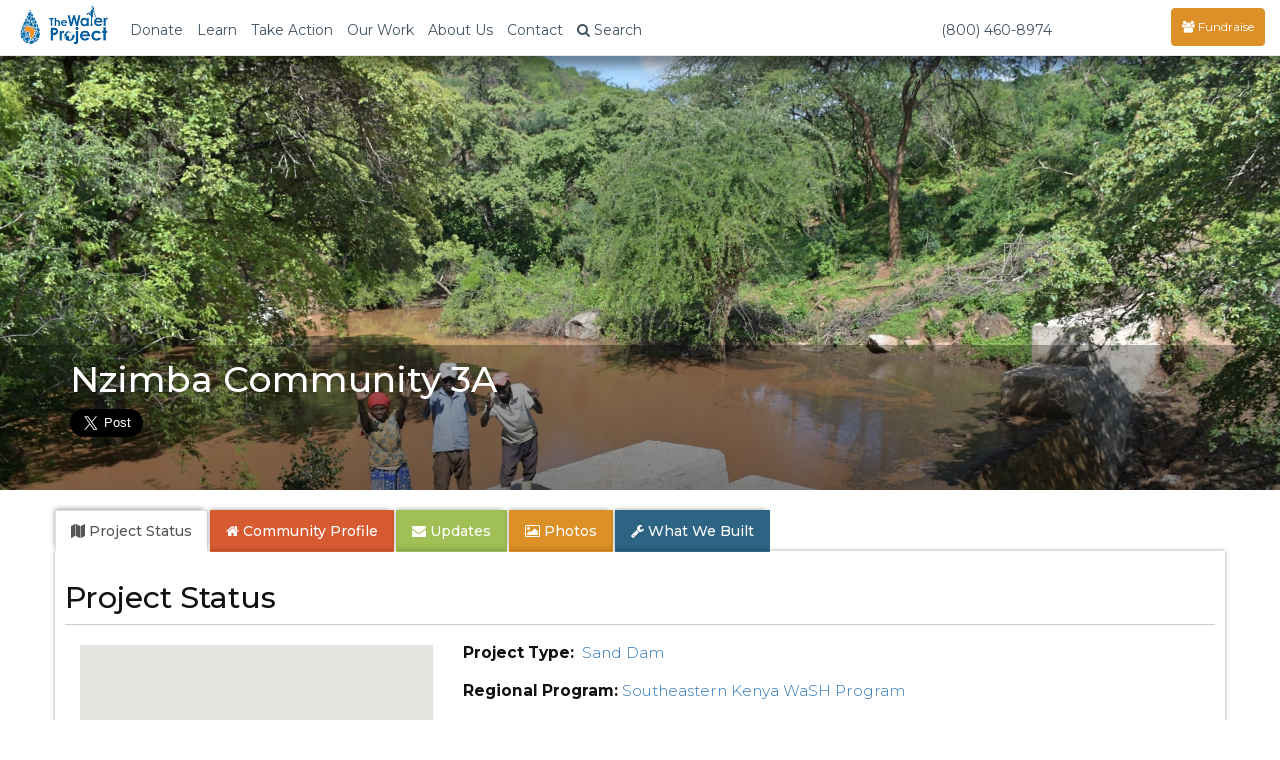

--- FILE ---
content_type: text/html; charset=UTF-8
request_url: https://thewaterproject.org/community/projects/kenya/sand-dam-wash-project-22530/
body_size: 36783
content:

<!DOCTYPE html>
<html lang="en">
	<head prefix="og: http://ogp.me/ns# fb: http://ogp.me/ns/fb# twpactions: http://ogp.me/ns/apps/twpactions#"><script>(function(w,i,g){w[g]=w[g]||[];if(typeof w[g].push=='function')w[g].push(i)})
(window,'GTM-PPNNHZ5','google_tags_first_party');</script><script>(function(w,d,s,l){w[l]=w[l]||[];(function(){w[l].push(arguments);})('set', 'developer_id.dYzg1YT', true);
		w[l].push({'gtm.start':new Date().getTime(),event:'gtm.js'});var f=d.getElementsByTagName(s)[0],
		j=d.createElement(s);j.async=true;j.src='/fd88/';
		f.parentNode.insertBefore(j,f);
		})(window,document,'script','dataLayer');</script>
	<script>
		window.dataLayer = window.dataLayer || [];
		function gtag(){dataLayer.push(arguments);}
		gtag('consent', 'default', {
			'ad_storage': 'denied',
			'ad_user_data': 'denied',
			'ad_personalization': 'denied',
			'analytics_storage': 'denied',
			'functionality_storage': 'denied',
			'personalization_storage': 'denied',
			'security_storage': 'denied'
		});
	</script>
			<link rel="preload" href="/community/wp-includes/js/jquery/jquery.min.js?ver=3.6.1" as="script">
			<link rel="preload" href="/community/wp-includes/js/jquery/jquery-migrate.min.js?ver=3.3.2" as="script">
				<script src="/community/wp-content/plugins/twp-user-personalization/js/xdc-h.js" type="module"></script>
		<script>
			window.dataLayer = window.dataLayer || [];

			function gtag() {
				dataLayer.push(arguments);
			}
		</script>
		<script>
			(function (w, d, s, l, i) {
				w[l] = w[l] || [];
				w[l].push({
					'gtm.start':
							new Date().getTime(), event: 'gtm.js'
				});
				var f = d.getElementsByTagName(s)[0],
						j = d.createElement(s), dl = l != 'dataLayer' ? '&l=' + l : '';
				j.async = true;
				j.src =
						'https://www.googletagmanager.com/gtm.js?id=' + i + dl;
				f.parentNode.insertBefore(j, f);
			})(window, document, 'script', 'dataLayer', 'GTM-PPNNHZ5');
		</script>

        <script>
            var waitForTrackerCount = 0;

            function matomoWaitForTracker() {
                if (typeof _paq === 'undefined') {
                    if (waitForTrackerCount < 40) {
                        setTimeout(matomoWaitForTracker, 250);
                        waitForTrackerCount++;
                    }
                } else {
                    document.addEventListener("cookieyes_consent_update", function (eventData) {
                        const data = eventData.detail;
                        consentSet(data);
                    });
                }
            }

            function consentSet(data) {
                if (data.accepted.includes("analytics")) {
                    _paq.push(['setCookieConsentGiven']);
                    _paq.push(['setConsentGiven']);
                } else {
                    _paq.push(['forgetCookieConsentGiven']);
                    _paq.push(['forgetConsentGiven']);
                }
            }

            document.addEventListener('DOMContentLoaded', matomoWaitForTracker);
        </script>
		<meta http-equiv="Content-Type" content="text/html; charset=utf-8">
				<link rel="preconnect" href="https://res.cloudinary.com" crossorigin>
		<link rel="preconnect" href="https://fonts.googleapis.com" crossorigin>
		<link rel="preconnect" href="https://fonts.gstatic.com" crossorigin>
		<!--		<link rel="preconnect" href="https://fndrsp.net" crossorigin>-->
		<link rel="preconnect" href="https://cdn.fundraiseup.com" crossorigin>
		<link rel="preconnect" href="https://static.fundraiseup.com" crossorigin>
		<link rel="preconnect" href="https://api.mapbox.com" crossorigin>
		<link rel="preconnect" href="https://events.mapbox.com" crossorigin>
		<link rel="stylesheet" media="print" onload="this.onload=null;this.removeAttribute('media');" href="https://fonts.googleapis.com/css2?family=Covered+By+Your+Grace&family=Montserrat:wght@200;300;500;700&display=swap">

					<link rel="preload" href="/css/bootstrap.min.css" as="style">

		<link rel="preload" href="/css/twp980-resp-v12.css" as="style">
		<meta name="viewport" content="width=device-width, initial-scale=1.0">
		<meta http-equiv="X-UA-Compatible" content="IE=edge">
		<link rel="icon" type="image/png" href="//thewaterproject.org/images/favicon.png"/>
		<meta name="robots" content="NOODP">

		<title>Nzimba Community 3A</title>
									<meta name="keywords" content="water project,Kenya,impact report,charity,water,water donation">
										<meta name="description" content="A new sand dam for a community in Kenya.">
						<!-- WP -->
		<!-- All in One SEO 4.8.7 - aioseo.com -->
	<link rel="canonical" href="https://thewaterproject.org/community/projects/kenya/sand-dam-wash-project-22530/" />
	<meta name="generator" content="All in One SEO (AIOSEO) 4.8.7" />
		<script type="application/ld+json" class="aioseo-schema">
			{"@context":"https:\/\/schema.org","@graph":[{"@type":"BreadcrumbList","@id":"https:\/\/thewaterproject.org\/community\/projects\/kenya\/sand-dam-wash-project-22530\/#breadcrumblist","itemListElement":[{"@type":"ListItem","@id":"https:\/\/thewaterproject.org\/community#listItem","position":1,"name":"Home"}]},{"@type":"Organization","@id":"https:\/\/thewaterproject.org\/community\/#organization","name":"The Water Project","description":"Providing clean, safe water to those who suffer needlessly without.","url":"https:\/\/thewaterproject.org\/community\/","telephone":"+16033693858","logo":{"@type":"ImageObject","url":"https:\/\/thewaterproject.org\/community\/wp-content\/uploads\/2023\/03\/twp-drop_sq.png","@id":"https:\/\/thewaterproject.org\/community\/projects\/kenya\/sand-dam-wash-project-22530\/#organizationLogo","width":250,"height":250},"image":{"@id":"https:\/\/thewaterproject.org\/community\/projects\/kenya\/sand-dam-wash-project-22530\/#organizationLogo"},"sameAs":["https:\/\/facebook.com\/thewaterproject","https:\/\/x.com\/thewaterproject","https:\/\/instagram.com\/thewaterprojectinc","https:\/\/pinterest.com\/thewaterproject","https:\/\/youtube.com\/thewaterproject","https:\/\/linkedin.com\/in\/thewaterproject"]},{"@type":"WebPage","@id":"https:\/\/thewaterproject.org\/community\/projects\/kenya\/sand-dam-wash-project-22530\/#webpage","url":"https:\/\/thewaterproject.org\/community\/projects\/kenya\/sand-dam-wash-project-22530\/","inLanguage":"en-US","isPartOf":{"@id":"https:\/\/thewaterproject.org\/community\/#website"},"breadcrumb":{"@id":"https:\/\/thewaterproject.org\/community\/projects\/kenya\/sand-dam-wash-project-22530\/#breadcrumblist"}},{"@type":"WebSite","@id":"https:\/\/thewaterproject.org\/community\/#website","url":"https:\/\/thewaterproject.org\/community\/","name":"The Water Project","description":"Providing clean, safe water to those who suffer needlessly without.","inLanguage":"en-US","publisher":{"@id":"https:\/\/thewaterproject.org\/community\/#organization"}}]}
		</script>
		<!-- All in One SEO -->

<script type="text/javascript">
window._wpemojiSettings = {"baseUrl":"https:\/\/s.w.org\/images\/core\/emoji\/14.0.0\/72x72\/","ext":".png","svgUrl":"https:\/\/s.w.org\/images\/core\/emoji\/14.0.0\/svg\/","svgExt":".svg","source":{"concatemoji":"https:\/\/thewaterproject.org\/community\/wp-includes\/js\/wp-emoji-release.min.js?ver=6.1.8"}};
/*! This file is auto-generated */
!function(e,a,t){var n,r,o,i=a.createElement("canvas"),p=i.getContext&&i.getContext("2d");function s(e,t){var a=String.fromCharCode,e=(p.clearRect(0,0,i.width,i.height),p.fillText(a.apply(this,e),0,0),i.toDataURL());return p.clearRect(0,0,i.width,i.height),p.fillText(a.apply(this,t),0,0),e===i.toDataURL()}function c(e){var t=a.createElement("script");t.src=e,t.defer=t.type="text/javascript",a.getElementsByTagName("head")[0].appendChild(t)}for(o=Array("flag","emoji"),t.supports={everything:!0,everythingExceptFlag:!0},r=0;r<o.length;r++)t.supports[o[r]]=function(e){if(p&&p.fillText)switch(p.textBaseline="top",p.font="600 32px Arial",e){case"flag":return s([127987,65039,8205,9895,65039],[127987,65039,8203,9895,65039])?!1:!s([55356,56826,55356,56819],[55356,56826,8203,55356,56819])&&!s([55356,57332,56128,56423,56128,56418,56128,56421,56128,56430,56128,56423,56128,56447],[55356,57332,8203,56128,56423,8203,56128,56418,8203,56128,56421,8203,56128,56430,8203,56128,56423,8203,56128,56447]);case"emoji":return!s([129777,127995,8205,129778,127999],[129777,127995,8203,129778,127999])}return!1}(o[r]),t.supports.everything=t.supports.everything&&t.supports[o[r]],"flag"!==o[r]&&(t.supports.everythingExceptFlag=t.supports.everythingExceptFlag&&t.supports[o[r]]);t.supports.everythingExceptFlag=t.supports.everythingExceptFlag&&!t.supports.flag,t.DOMReady=!1,t.readyCallback=function(){t.DOMReady=!0},t.supports.everything||(n=function(){t.readyCallback()},a.addEventListener?(a.addEventListener("DOMContentLoaded",n,!1),e.addEventListener("load",n,!1)):(e.attachEvent("onload",n),a.attachEvent("onreadystatechange",function(){"complete"===a.readyState&&t.readyCallback()})),(e=t.source||{}).concatemoji?c(e.concatemoji):e.wpemoji&&e.twemoji&&(c(e.twemoji),c(e.wpemoji)))}(window,document,window._wpemojiSettings);
</script>
<style type="text/css">
img.wp-smiley,
img.emoji {
	display: inline !important;
	border: none !important;
	box-shadow: none !important;
	height: 1em !important;
	width: 1em !important;
	margin: 0 0.07em !important;
	vertical-align: -0.1em !important;
	background: none !important;
	padding: 0 !important;
}
</style>
	<link rel='stylesheet' id='wp-block-library-css' href='https://thewaterproject.org/community/wp-includes/css/dist/block-library/style.min.css?ver=6.1.8' type='text/css' media='all' />
<link rel='stylesheet' id='classic-theme-styles-css' href='https://thewaterproject.org/community/wp-includes/css/classic-themes.min.css?ver=1' type='text/css' media='all' />
<style id='global-styles-inline-css' type='text/css'>
body{--wp--preset--color--black: #000000;--wp--preset--color--cyan-bluish-gray: #abb8c3;--wp--preset--color--white: #ffffff;--wp--preset--color--pale-pink: #f78da7;--wp--preset--color--vivid-red: #cf2e2e;--wp--preset--color--luminous-vivid-orange: #ff6900;--wp--preset--color--luminous-vivid-amber: #fcb900;--wp--preset--color--light-green-cyan: #7bdcb5;--wp--preset--color--vivid-green-cyan: #00d084;--wp--preset--color--pale-cyan-blue: #8ed1fc;--wp--preset--color--vivid-cyan-blue: #0693e3;--wp--preset--color--vivid-purple: #9b51e0;--wp--preset--gradient--vivid-cyan-blue-to-vivid-purple: linear-gradient(135deg,rgba(6,147,227,1) 0%,rgb(155,81,224) 100%);--wp--preset--gradient--light-green-cyan-to-vivid-green-cyan: linear-gradient(135deg,rgb(122,220,180) 0%,rgb(0,208,130) 100%);--wp--preset--gradient--luminous-vivid-amber-to-luminous-vivid-orange: linear-gradient(135deg,rgba(252,185,0,1) 0%,rgba(255,105,0,1) 100%);--wp--preset--gradient--luminous-vivid-orange-to-vivid-red: linear-gradient(135deg,rgba(255,105,0,1) 0%,rgb(207,46,46) 100%);--wp--preset--gradient--very-light-gray-to-cyan-bluish-gray: linear-gradient(135deg,rgb(238,238,238) 0%,rgb(169,184,195) 100%);--wp--preset--gradient--cool-to-warm-spectrum: linear-gradient(135deg,rgb(74,234,220) 0%,rgb(151,120,209) 20%,rgb(207,42,186) 40%,rgb(238,44,130) 60%,rgb(251,105,98) 80%,rgb(254,248,76) 100%);--wp--preset--gradient--blush-light-purple: linear-gradient(135deg,rgb(255,206,236) 0%,rgb(152,150,240) 100%);--wp--preset--gradient--blush-bordeaux: linear-gradient(135deg,rgb(254,205,165) 0%,rgb(254,45,45) 50%,rgb(107,0,62) 100%);--wp--preset--gradient--luminous-dusk: linear-gradient(135deg,rgb(255,203,112) 0%,rgb(199,81,192) 50%,rgb(65,88,208) 100%);--wp--preset--gradient--pale-ocean: linear-gradient(135deg,rgb(255,245,203) 0%,rgb(182,227,212) 50%,rgb(51,167,181) 100%);--wp--preset--gradient--electric-grass: linear-gradient(135deg,rgb(202,248,128) 0%,rgb(113,206,126) 100%);--wp--preset--gradient--midnight: linear-gradient(135deg,rgb(2,3,129) 0%,rgb(40,116,252) 100%);--wp--preset--duotone--dark-grayscale: url('#wp-duotone-dark-grayscale');--wp--preset--duotone--grayscale: url('#wp-duotone-grayscale');--wp--preset--duotone--purple-yellow: url('#wp-duotone-purple-yellow');--wp--preset--duotone--blue-red: url('#wp-duotone-blue-red');--wp--preset--duotone--midnight: url('#wp-duotone-midnight');--wp--preset--duotone--magenta-yellow: url('#wp-duotone-magenta-yellow');--wp--preset--duotone--purple-green: url('#wp-duotone-purple-green');--wp--preset--duotone--blue-orange: url('#wp-duotone-blue-orange');--wp--preset--font-size--small: 13px;--wp--preset--font-size--medium: 20px;--wp--preset--font-size--large: 36px;--wp--preset--font-size--x-large: 42px;--wp--preset--spacing--20: 0.44rem;--wp--preset--spacing--30: 0.67rem;--wp--preset--spacing--40: 1rem;--wp--preset--spacing--50: 1.5rem;--wp--preset--spacing--60: 2.25rem;--wp--preset--spacing--70: 3.38rem;--wp--preset--spacing--80: 5.06rem;}:where(.is-layout-flex){gap: 0.5em;}body .is-layout-flow > .alignleft{float: left;margin-inline-start: 0;margin-inline-end: 2em;}body .is-layout-flow > .alignright{float: right;margin-inline-start: 2em;margin-inline-end: 0;}body .is-layout-flow > .aligncenter{margin-left: auto !important;margin-right: auto !important;}body .is-layout-constrained > .alignleft{float: left;margin-inline-start: 0;margin-inline-end: 2em;}body .is-layout-constrained > .alignright{float: right;margin-inline-start: 2em;margin-inline-end: 0;}body .is-layout-constrained > .aligncenter{margin-left: auto !important;margin-right: auto !important;}body .is-layout-constrained > :where(:not(.alignleft):not(.alignright):not(.alignfull)){max-width: var(--wp--style--global--content-size);margin-left: auto !important;margin-right: auto !important;}body .is-layout-constrained > .alignwide{max-width: var(--wp--style--global--wide-size);}body .is-layout-flex{display: flex;}body .is-layout-flex{flex-wrap: wrap;align-items: center;}body .is-layout-flex > *{margin: 0;}:where(.wp-block-columns.is-layout-flex){gap: 2em;}.has-black-color{color: var(--wp--preset--color--black) !important;}.has-cyan-bluish-gray-color{color: var(--wp--preset--color--cyan-bluish-gray) !important;}.has-white-color{color: var(--wp--preset--color--white) !important;}.has-pale-pink-color{color: var(--wp--preset--color--pale-pink) !important;}.has-vivid-red-color{color: var(--wp--preset--color--vivid-red) !important;}.has-luminous-vivid-orange-color{color: var(--wp--preset--color--luminous-vivid-orange) !important;}.has-luminous-vivid-amber-color{color: var(--wp--preset--color--luminous-vivid-amber) !important;}.has-light-green-cyan-color{color: var(--wp--preset--color--light-green-cyan) !important;}.has-vivid-green-cyan-color{color: var(--wp--preset--color--vivid-green-cyan) !important;}.has-pale-cyan-blue-color{color: var(--wp--preset--color--pale-cyan-blue) !important;}.has-vivid-cyan-blue-color{color: var(--wp--preset--color--vivid-cyan-blue) !important;}.has-vivid-purple-color{color: var(--wp--preset--color--vivid-purple) !important;}.has-black-background-color{background-color: var(--wp--preset--color--black) !important;}.has-cyan-bluish-gray-background-color{background-color: var(--wp--preset--color--cyan-bluish-gray) !important;}.has-white-background-color{background-color: var(--wp--preset--color--white) !important;}.has-pale-pink-background-color{background-color: var(--wp--preset--color--pale-pink) !important;}.has-vivid-red-background-color{background-color: var(--wp--preset--color--vivid-red) !important;}.has-luminous-vivid-orange-background-color{background-color: var(--wp--preset--color--luminous-vivid-orange) !important;}.has-luminous-vivid-amber-background-color{background-color: var(--wp--preset--color--luminous-vivid-amber) !important;}.has-light-green-cyan-background-color{background-color: var(--wp--preset--color--light-green-cyan) !important;}.has-vivid-green-cyan-background-color{background-color: var(--wp--preset--color--vivid-green-cyan) !important;}.has-pale-cyan-blue-background-color{background-color: var(--wp--preset--color--pale-cyan-blue) !important;}.has-vivid-cyan-blue-background-color{background-color: var(--wp--preset--color--vivid-cyan-blue) !important;}.has-vivid-purple-background-color{background-color: var(--wp--preset--color--vivid-purple) !important;}.has-black-border-color{border-color: var(--wp--preset--color--black) !important;}.has-cyan-bluish-gray-border-color{border-color: var(--wp--preset--color--cyan-bluish-gray) !important;}.has-white-border-color{border-color: var(--wp--preset--color--white) !important;}.has-pale-pink-border-color{border-color: var(--wp--preset--color--pale-pink) !important;}.has-vivid-red-border-color{border-color: var(--wp--preset--color--vivid-red) !important;}.has-luminous-vivid-orange-border-color{border-color: var(--wp--preset--color--luminous-vivid-orange) !important;}.has-luminous-vivid-amber-border-color{border-color: var(--wp--preset--color--luminous-vivid-amber) !important;}.has-light-green-cyan-border-color{border-color: var(--wp--preset--color--light-green-cyan) !important;}.has-vivid-green-cyan-border-color{border-color: var(--wp--preset--color--vivid-green-cyan) !important;}.has-pale-cyan-blue-border-color{border-color: var(--wp--preset--color--pale-cyan-blue) !important;}.has-vivid-cyan-blue-border-color{border-color: var(--wp--preset--color--vivid-cyan-blue) !important;}.has-vivid-purple-border-color{border-color: var(--wp--preset--color--vivid-purple) !important;}.has-vivid-cyan-blue-to-vivid-purple-gradient-background{background: var(--wp--preset--gradient--vivid-cyan-blue-to-vivid-purple) !important;}.has-light-green-cyan-to-vivid-green-cyan-gradient-background{background: var(--wp--preset--gradient--light-green-cyan-to-vivid-green-cyan) !important;}.has-luminous-vivid-amber-to-luminous-vivid-orange-gradient-background{background: var(--wp--preset--gradient--luminous-vivid-amber-to-luminous-vivid-orange) !important;}.has-luminous-vivid-orange-to-vivid-red-gradient-background{background: var(--wp--preset--gradient--luminous-vivid-orange-to-vivid-red) !important;}.has-very-light-gray-to-cyan-bluish-gray-gradient-background{background: var(--wp--preset--gradient--very-light-gray-to-cyan-bluish-gray) !important;}.has-cool-to-warm-spectrum-gradient-background{background: var(--wp--preset--gradient--cool-to-warm-spectrum) !important;}.has-blush-light-purple-gradient-background{background: var(--wp--preset--gradient--blush-light-purple) !important;}.has-blush-bordeaux-gradient-background{background: var(--wp--preset--gradient--blush-bordeaux) !important;}.has-luminous-dusk-gradient-background{background: var(--wp--preset--gradient--luminous-dusk) !important;}.has-pale-ocean-gradient-background{background: var(--wp--preset--gradient--pale-ocean) !important;}.has-electric-grass-gradient-background{background: var(--wp--preset--gradient--electric-grass) !important;}.has-midnight-gradient-background{background: var(--wp--preset--gradient--midnight) !important;}.has-small-font-size{font-size: var(--wp--preset--font-size--small) !important;}.has-medium-font-size{font-size: var(--wp--preset--font-size--medium) !important;}.has-large-font-size{font-size: var(--wp--preset--font-size--large) !important;}.has-x-large-font-size{font-size: var(--wp--preset--font-size--x-large) !important;}
.wp-block-navigation a:where(:not(.wp-element-button)){color: inherit;}
:where(.wp-block-columns.is-layout-flex){gap: 2em;}
.wp-block-pullquote{font-size: 1.5em;line-height: 1.6;}
</style>
<link rel='stylesheet' id='justifiedGallery-css' href='https://thewaterproject.org/community/wp-content/plugins/flickr-justified-gallery/css/justifiedGallery.min.css?ver=v3.6' type='text/css' media='all' />
<link rel='stylesheet' id='flickrJustifiedGalleryWPPlugin-css' href='https://thewaterproject.org/community/wp-content/plugins/flickr-justified-gallery/css/flickrJustifiedGalleryWPPlugin.css?ver=v3.6' type='text/css' media='all' />
<link rel='stylesheet' id='wppb_stylesheet-css' href='https://thewaterproject.org/community/wp-content/plugins/profile-builder.fix/assets/css/style-front-end.css?ver=3.9.2' type='text/css' media='all' />
<script type='text/javascript' src='https://thewaterproject.org/community/wp-includes/js/jquery/jquery.min.js?ver=3.6.1' id='jquery-core-js'></script>
<script type='text/javascript' src='https://thewaterproject.org/community/wp-includes/js/jquery/jquery-migrate.min.js?ver=3.3.2' id='jquery-migrate-js'></script>
<link rel="https://api.w.org/" href="https://thewaterproject.org/community/wp-json/" />			<!-- Pods Framework 2.9.13 -->
					<link rel="stylesheet" href="/css/bootstrap.min.css">
		<link rel="stylesheet" href="/css/twp980-resp-v12.css">
		<link rel="stylesheet" href="https://cdnjs.cloudflare.com/ajax/libs/font-awesome/4.7.0/css/font-awesome.min.css" media="print" onload="this.media='all'; this.onload=null;">
			<script defer type="text/javascript" src="/scripts/bootstrap.min.js"></script>

		<link rel="preload" fetchpriority="high" href="https://res.cloudinary.com/the-water-project/image/upload/c_fill,dpr_auto,g_auto,h_500,q_auto:eco,f_auto,w_480/WP-Uploads/community/wp-content/uploads/2023/01/Kenya22530-1-complete-sand-dam-3.jpg" as="image"><meta property="og:type" content="website"><meta property="og:title" content="The Water Project: Kenya - Nzimba Community 3A"><meta property="og:url" content="https://thewaterproject.org/community/projects/kenya/sand-dam-wash-project-22530"><meta property="og:description" content="A new sand dam for a community in Kenya. See what access to clean, safe water means to this community. Full report, maps and photos!"><meta property="og:image" content="https://thewaterproject.org/community/wp-content/uploads/2023/01/Kenya22530-1-complete-sand-dam-3.jpg" /><link rel="stylesheet" type="text/css" href="/css/colorbox.css"><meta name="twitter:card" content="summary_large_image"><meta name="twitter:site" content="@thewaterproject"><meta name="twitter:title" content="The Water Project: Kenya - Nzimba Community 3A"><meta name="twitter:description" content="See what access to clean, safe water means to this community. Full report, maps and photos!"><meta name="twitter:image:src" content="https://thewaterproject.org/community/wp-content/uploads/2023/01/Kenya22530-1-complete-sand-dam-3.jpg"><script defer type="text/javascript" src="/scripts/jquery.colorbox-min.js"></script>		<!-- Ensure FundraiseUp stub is available early while still deferring execution -->
		<script src="/scripts/3party_v6.js" data-cfasync="false" defer></script>
			</head>

	<body>
		<noscript>
			<iframe src="https://www.googletagmanager.com/ns.html?id=GTM-PPNNHZ5"
					height="0" width="0" style="display:none;visibility:hidden"></iframe>
		</noscript>
		<!-- End Google Tag Manager (noscript) -->
		<link href="https://fonts.googleapis.com/css2?family=Montserrat:wght@300;400;500;600;700&display=swap" rel="stylesheet">
<style>
	/* Force Montserrat font throughout navigation - override ALL other fonts */
	* {
		--menu-font: 'Montserrat', -apple-system, BlinkMacSystemFont, "Segoe UI", Roboto, sans-serif !important;
	}

	/* Target every possible navigation element - but not Font Awesome */
	nav,
	nav *:not(.fa):not(.fas):not(.far):not(.fab):not(.glyphicon),
	.navbar *:not(.fa):not(.fas):not(.far):not(.fab):not(.glyphicon),
	.navbar-default *:not(.fa):not(.fas):not(.far):not(.fab):not(.glyphicon),
	.navbar-fixed-top *:not(.fa):not(.fas):not(.far):not(.fab):not(.glyphicon),
	.nav *:not(.fa):not(.fas):not(.far):not(.fab):not(.glyphicon),
	.navbar-nav *:not(.fa):not(.fas):not(.far):not(.fab):not(.glyphicon),
	.dropdown-menu *:not(.fa):not(.fas):not(.far):not(.fab):not(.glyphicon),
	#searchModal *:not(.fa):not(.fas):not(.far):not(.fab):not(.glyphicon),
	#myModal *:not(.fa):not(.fas):not(.far):not(.fab):not(.glyphicon) {
		font-family: var(--menu-font) !important;
	}

	/* Ensure Font Awesome icons keep their font */
	.fa, .fas, .far, .fab, .glyphicon {
		font-family: 'FontAwesome', 'Font Awesome 5 Free', 'Font Awesome 5 Brands', 'Glyphicons Halflings' !important;
	}

	/* Force Montserrat font throughout navigation - override futura-pt */
	.navbar-default .navbar-nav,
	.navbar-default .navbar-nav > li > a,
	.navbar-default .dropdown-menu,
	.navbar-default .dropdown-menu > li > a,
	.navbar-fixed-top .nav,
	.navbar-fixed-top .navbar-nav,
	.navbar-fixed-top .navbar-nav > li > a,
	.nav.navbar-nav,
	.nav.navbar-nav > li > a,
	.nav.navbar-nav.navbar-right > li > a,
	.navbar .btn,
	.navbar .navbar-btn,
	.navbar-brand,
	.navbar-toggle,
	.navbar-toggle .center,
	.modal-title,
	.modal-body,
	.modal-body .btn,
	.form-control,
	#searchModal .btn,
	.dropdown-toggle,
	.dropdown-menu,
	.dropdown-menu > li > a {
		font-family: 'Montserrat', sans-serif !important;
	}

	/* Override the futura-pt specifically */
	.nav {
		font-family: 'Montserrat', sans-serif !important;
	}

	.stuff {
		position: relative;
		padding: 5px 5px 0 0;
	}

	@media screen and (max-width: 767px) {
		.navoverflow {
			padding-left: 10px !important;
			padding-right: 10px !important;
		}

		.navbar-toggle {
			margin-right: 0!important;
		}
	}

</style>
<div class="modal fade" id="searchModal" tabindex="-1" role="dialog" aria-labelledby="searchModal" aria-hidden="true">
	<div class="modal-dialog modal-lg">
		<div class="modal-content">
			<div class="modal-header">
				<button type="button" class="close" data-dismiss="modal"><span aria-hidden="true">&times;</span><span class="sr-only">Close</span>
				</button>
				<h4 class="modal-title" id="myModalLabel">Site Search</h4>
			</div>
			<div class="modal-body">
				<div class="form-group">
					<form class="navbar-form" role="search" action="https://thewaterproject.org/searchresults" id="searchbox_005782461268590163215:_x1na4ttzgy">
						<input type="text" class="form-control" name="q" placeholder="Search Site Content" style="width:70%;display:inline-block;">
						<input type="hidden" name="cx" value="005782461268590163215:_x1na4ttzgy">
						<input type="hidden" name="cof" value="FORID:11">
						<button type="submit" name="sa" style="width:20%;display:inline-block;" class="btn btn-success btn-md">Submit</button>
					</form>
				</div>
				<div class="center">Or ...
					<br>
					<br>
					<a class="btn btn-sm btn-success" href="/track/">Find Your Impact</a>&nbsp;<a class="btn btn-sm btn-danger" href="/group-search/">Find a Group's Impact</a><span class="hidden-xs">&nbsp;</span><span class="visible-xs"><br></span><a class="btn btn-sm btn-warning" href="/group-search/campaigns">Find a Fundraising Page</a>
				</div>
			</div>
			<div class="modal-footer">
				<button type="button" class="btn btn-default" data-dismiss="modal">Close</button>
			</div>
		</div>
	</div>
</div>

<div class="modal fade" id="myModal" tabindex="-1" role="dialog" aria-labelledby="donateByCheck" aria-hidden="true">
  <div class="modal-dialog modal-lg">
    <div class="modal-content">
      <div class="modal-header" style="border:0;">
        <button type="button" class="close" data-dismiss="modal" data-bs-dismiss="modal" aria-label="Close"><span aria-hidden="true">&times;</span></button>
      </div>
      <div class="modal-body">

        <div class="row">

        <div class="col-xs-12 col-md-6 col-md-push-6">

          <h4 class="center" style="margin-top:40px"><strong>Securities / Matching Gifts / Planned Giving</strong><br></h4>
          <center><p>We welcome gifts of <a href="/donate-crypto">cryptocurrency</a>, <a href="/donate-stock">stock and securities</a>, <a href="/donate-daf">DAF</a>, can help process any matching gifts, and would be honored to discuss <a href="/planned-giving">Planned Giving</a> with you.<br><br>Discover more about
				  <a href="/planned-giving/">Planned Giving</a><br><br>

            Please contact our office by clicking below:<br>
          </p>
          <div style="line-height:2em;">
            Email: <a href="/cdn-cgi/l/email-protection#5930373f36192d313c2e382d3c2b292b36333c3a2d77362b3e" target="_blank"><span class="__cf_email__" data-cfemail="31585f575e71455954465045544341435e5b5452451f5e4356">[email&#160;protected]</span></a><br>
            Telephone: <a href="tel:16033693858">603.369.3858</a><br>
            Contact Form: <a href="/comments" target="_blank">Contact Us</a><br><br>
            Our EIN is 26-1455510
           </div>

                   <h4 class="center" style="margin-top:40px;"><strong>Give by Check</strong></h4>

          <p>The Water Project<br>
            PO Box 3353<br>
            Concord, NH 03302-3353<br>
            1.603.369.3858
                      </p>
        </center>
        </div>
        <div class="col-xs-12 col-md-6 col-md-pull-6">
          <div class="center" style="border:none;">
          <script data-cfasync="false" src="/cdn-cgi/scripts/5c5dd728/cloudflare-static/email-decode.min.js"></script><script id="tgb-widget-script">  !function t(e,i,n,g,x,r,s,d,a,y,w,q,c,o){var p="widgetOptions";e[p]?(e[p]=e[p].length?e[p]:[e[p]],  e[p].push({id:r,apiUserUuid:x,domain:g,buttonId:d,scriptId:s,uiVersion:a,donationFlow:y,fundraiserId:w,campaignId:q}))  :e[p]={id:r,apiUserUuid:x,domain:g,buttonId:d,scriptId:s,uiVersion:a,donationFlow:y,fundraiserId:w,campaignId:q},  (c=i.createElement(n)).src=[g,"/widget/script.js"].join(""),c.async=1,  (o=i.getElementById(s)).parentNode.insertBefore(c,o)  }(window,document,"script","https://widget.thegivingblock.com","e6cf7d18-41b6-4a6c-954a-338578fd90b0",  "29","tgb-widget-script","tgb-widget-button",  "2", "crypto,stock,daf", "", "Crypto2025");</script>
        </div>
        <br><br>

       </div>
      </div>
        <br style="clear:both;" />
      </div>
      <div class="modal-footer">
        <button type="button" class="btn btn-default" data-dismiss="modal">Close</button>
      </div>
    </div>
  </div>
</div>

<nav class="navbar navbar-default navbar-fixed-top">
	<div class="container-fluid navoverflow">
		<!-- Brand and toggle get grouped for better mobile display -->
		<div class="navbar-header">
			<button type="button" class="navbar-toggle collapsed" data-toggle="collapse" data-target="#bs-example-navbar-collapse-1">
				<span class="sr-only">Toggle navigation</span>
				<span class="center">Menu <span class="caret"></span></span>
			</button>
			<div class="stuff visible-xs pull-right">
				<a href="#XWTUBUWY" style="margin: 0px 30px;color:#fff !important;display:none;"><span class="glyphicon glyphicon-tint"></span></a>
			</div>

						<a class="navbar-brand" href="/">
				<img src="/images/twp-resp-logo.png" alt="The Water Project - Give Water" height="40" width="88">
			</a>
		</div>
		<!-- Collect the nav links, forms, and other content for toggling -->
		<div class="collapse navbar-collapse" id="bs-example-navbar-collapse-1">
			<ul class="nav navbar-nav">
								<li class="hidden-xs"><a href="#" class="dropdown-toggle" data-toggle="dropdown" role="button" aria-expanded="false">Donate</a>
					<ul class="dropdown-menu" role="menu">
						<li><a tabindex="-1" href="?form=give-clean-water&recurring=once">Give Today</a></li>
						<li><a tabindex="-1" href="?form=give-clean-water&recurring=monthly">Give Monthly</a></li>
						<li><a href="#" data-toggle="modal" data-target="#myModal">Give Crypto / Stock / Other</a></li>
						<li class="divider"></li>
												<li><a href="/planned-giving/" target="_blank">Planned Giving</a></li>
						<li class="divider"></li>
						<li><a tabindex="-1" href="/sponsor-a-water-project"><strong>Choose a Community to Support</strong></a></li>
					</ul>
				</li>
													<li><a href="/why-water/water-crisis" class="dropdown-toggle" data-toggle="dropdown" role="button" aria-expanded="false">Learn</a>
						<ul class="dropdown-menu" role="menu">
							<li><a href="/why-water/water-crisis">Crisis: Why Water?</a></li>
							<li><a href="/why-water/solving-the-water-crisis">How We Solve the Water Crisis</a></li>
							<li class="divider hidden-xs"></li>
							<li><a href="/why-water/health">Water &amp; Health</a></li>
							<li><a href="/why-water/education">Water &amp; Education</a></li>
							<li><a href="/why-water/hunger">Water &amp; Hunger</a></li>
							<li><a href="/why-water/poverty">Water &amp; Poverty</a></li>
							<li class="divider hidden-xs"></li>
							<li><a href="/water-scarcity/">What is Water Scarcity?</a></li>
							<li><a href="/water-scarcity/water_stats">Statistics and Figures</a></li>
							<li class="divider hidden-xs"></li>
							<li><a href="/resources/">Teaching Tools</a>
							<li><a href="/research-center">Research Center</a>
						</ul>
					</li>
								<li><a href="/getinvolved" class="dropdown-toggle" data-toggle="dropdown" role="button" aria-expanded="false">Take Action</a>
					<ul class="dropdown-menu" role="menu">
						<li><a href="?form=give-clean-water">Make a Donation</a></li>
						<li><a href="/sponsor-a-water-project">Sponsor a Community</a></li>
						<li><a href="https://thewaterproject.org/start-a-fundraiser">Start a Fundraiser</a></li>
						<li><a href="/thewaterchallenge">Take the Water Challenge</a></li>
												<li><a href="/planned-giving/" target="_blank">Planned Giving</a></li>
						<li class="divider hidden-xs"></li>
						<li><a href="/community/corporate-sponsors">Corporate Sponsorship</a></li>
					</ul>
				</li>
				<li><a href="/our-water-projects" class="dropdown-toggle" data-toggle="dropdown" role="button" aria-expanded="false">Our Work</a>
					<ul class="dropdown-menu" role="menu">
						<li><a href="/our-water-projects">Live Impact Reports - Maps and Pics</a></li>
						<li><a href="/community/interest_story">Stories from the Field</a></li>
						<li><a href="/community/">Blog</a></li>
						<li class="divider hidden-xs"></li>
						<li><a href="/where-we-work">Where We Work</a></li>
						<li><a href="/how-we-work">How We Work</a></li>
						<li><a href="/water-promise">Sustainability &mdash; The Water Promise</a></li>
						<li class="divider hidden-xs"></li>
						<li><a href="https://www.youtube.com/thewaterproject" target="_blank" rel="noopener">Watch on YouTube</a></li>
					</ul>
				</li>
				<li><a href="/about_us" class="dropdown-toggle" data-toggle="dropdown" role="button" aria-expanded="false">About Us</a>
					<ul class="dropdown-menu" role="menu">
						<li><a href="/about_us">Who We Are</a></li>
						<li><a href="/financials/">Financials</a></li>
						<li class="visible-xs visible-sm"><a href="/contact-us">Contact Us</a></li>
						<li class="divider hidden-xs"></li>
						<li><a href="/leadership">Leadership</a></li>
						<li><a href="/staff">Staff</a></li>
						<li><a href="https://my.hirehive.io/the-water-project">Employment</a></li>
						<li class="divider hidden-xs"></li>
						<li><a href="/reviews">Read Reviews</a></li>
					</ul>
				</li>
				<li class="hidden-sm">
					<a href="/contact-us" class="dropdown-toggle" data-toggle="dropdown" role="button" aria-expanded="false">Contact</a>
					<ul class="dropdown-menu" role="menu">
						<li><a href="/contact-us">Contact Us</a></li>
						<li class="divider hidden-xs"></li>
						<li><a href="https://support.thewaterproject.org">Get Support / Have Questions?</a></li>
						<li class="divider hidden-xs"></li>
						<li><a href="https://facebook.com/thewaterproject" target="_blank" rel="noopener">Facebook</a></li>
						<li><a href="https://twitter.com/thewaterproject" target="_blank" rel="noopener">Twitter</a></li>
					</ul>
				</li>
				<li>
					<a href="#" data-toggle="modal" data-target="#searchModal"><span class="fa fa-search hidden-md"></span><span class="hidden-md hidden-sm"> Search</span></a>
				</li>
				<li class="visible-xs"><a href="/start-a-fundraiser">Start a Fundraiser</a></li>
				<li class="visible-xs"><a tabindex="-1" href="/sponsor-a-water-project">Sponsor a Community</a></li>
				<li class="visible-xs">
					<a href="#" data-toggle="modal" data-target="#myModal" onClick="ga('send','pageview','/donateModal/Ways-To-Give');"> Donate Crypto / Stock / Other </a>
				</li>
			</ul>
			<ul class="nav navbar-nav navbar-right">
				<li class="hidden-xs hidden-sm"><a>(800) 460-8974</a></li>

									<li class="hidden-xs fup_button" style="margin-top:5px;height:36px;width:110px;">
						<a href="#XWTUBUWY" style="color:#fff !important;display:none;" class="fup_button"></a>
					</li>

									<li class="dropdown dropdown_btn">
						<a href="/start-a-fundraiser" class="btn campaign-nav navbar-btn btn-warning" style="color:#fff !important;font-size:12px !important;font-weight:400 !important"><span class="fa fa-users"></span> Fundraise</a>
						<ul class="dropdown-menu">
							<li><a tabindex="-1" href="/community/profile/create-wp">Start a Campaign</a></li>
							<li><a tabindex="-1" href="/start-a-fundraiser">Learn About Fundraising</a></li>
							<li class="divider"></li>
							<li><a tabindex="-1" href="/community/mytwp_login"><i class='fa fa-sign-in' aria-hidden='true'></i> Login</a></li>
						</ul>
					</li>
							</ul>
		</div><!-- /.navbar-collapse -->
	</div>
</nav>		<div class="container-fluid">
			<div class="row">
<style>

	.large {
		font-size: 1.5em;
	}

	.icon-red {
		color: darkred
	}

	.wash_components:focus {
		outline: none !important;
	}

	.icon-borders {
		max-width: 360px;
		display: inline;
	}

	.modal-body p {
		font-size: 1.2em !important;
	}

	.donate-start {
		background-image: url('https://res.cloudinary.com/the-water-project/image/upload/c_fill,dpr_auto,g_auto,q_auto:eco,f_auto,w_auto/WP-Uploads/community/wp-content/uploads/2023/01/Kenya22530-1-complete-sand-dam-3.jpg');
		background-size: cover;
		background-repeat: no-repeat;
		background-position: top center;
		min-height: 400px;

	}

	.donate-start-unfunded {
		background: linear-gradient(rgba(0, 0, 0, 0.6), rgba(0, 0, 0, 0.6)), url('/community/wp-content/uploads/2018/03/31-kenya4863-finished-sand-dam.jpg');
		background-size: cover;
		background-repeat: no-repeat;
		background-position-y: center;
		min-height: 300px;
	}

	#ReportTabs ul {
		font-size: 16px;
		font-weight: 300;
		line-height: 25px;
	}

	.donate-start p {
		color: #2d6484;
	}

	.donate-start a {
		color: #3B84AE;
	}

	.oncebox,
	.monthlybox {
		margin-top: 275px;
		background: linear-gradient(to bottom, rgba(255, 255, 255, 0.5), rgba(255, 255, 255, 1.0));
		background: linear-gradient(to bottom, rgba(0, 0, 0, 0.3), rgba(0, 0, 0, .5));
		display: block;
		padding: 5px 30px;
		top: 30px;
		min-height: 105px;
		color: #2d6484;
		color: #fff;
		height: 100%;
	}

	@media (min-width: 1281px) {
		.oncebox {
			margin-top: 400px !important;
		}
	}

	@media (max-width: 480px) {
		.oncebox {
			margin-top: 150px !important;
			padding: 0px 0px !important;
		}

		.nav-tabs {
			font-size: .9em;
		}

		.wash_components {
			max-width: 45px;
			max-height: 45px
		}

		.donate-start {
			background-image: url('https://res.cloudinary.com/the-water-project/image/upload/c_fill,dpr_auto,g_auto,h_500,q_auto:eco,f_auto,w_480/WP-Uploads/community/wp-content/uploads/2023/01/Kenya22530-1-complete-sand-dam-3.jpg');
			background-size: cover;
			background-repeat: no-repeat;
			background-position: center;
			min-height: 300px;
		}
	}

	.introjs-helperNumberLayer {
		line-height: normal !important;
		padding: 0px !important;
		left: -10px;
	}

	.quote_txt p {
		font-size: 1.2em !important;
	}

	.functional_ico {
		margin-right: 10px;
	}

	.bx-wrapper {
		border: none !important;
		box-shadow: none !important;
		background: transparent !important;
		margin: 10px 0px 0px 0px !important;
		min-height: 150px !important;
	}

	.bx-viewport {
		min-height: 150px !important;
	}

	.readMore {
		color: cornflowerblue;
		font-size: 1.5em;
		font-style: italic;
		margin-top: 10px;
		text-align: left;
	}

	.fullh {
		min-height: 100%
	}

	.hero {
		position: relative;
		height: 100%;
	}

	.bx-controls-direction a {
		z-index: 10 !important
	}

	h1 {
		margin-top: 10px !important;
	}

	.fb-share-button {
		text-align: left;
		top: -5px;
	}

	iframe#twitter-widget-1.twitter-share-button.twitter-share-button-rendered.twitter-tweet-button {
		vertical-align: bottom !important;
	}

	/* Tab Navigation */

	.nav-tabs {
		margin: 0;
		padding: 0;
		border: 0;
	}

	.nav-tabs > li > a {
		color: #fff;
		border-radius: 0;
		box-shadow: inset 0 -8px 7px -9px rgba(0, 0, 0, .4), -2px -2px 5px -2px rgba(0, 0, 0, .4);
	}

	.nav-tabs > li.active > a,
	.nav-tabs > li.active > a:hover {
		box-shadow: inset 0 0 0 0 rgba(0, 0, 0, .4), -2px -3px 5px -2px rgba(0, 0, 0, .4);
	}

	.nav-tabs > li.active > a:hover {
		color: #222 !important;
		background-size: #fff !important;
	}

	.nav-tabs > li > a:hover {
		color: #333;
	}

	/* Tab Content */

	.tab-pane {
		box-shadow: 0 0 4px rgba(0, 0, 0, .4);
		border-radius: 0;
		padding: 10px;
	}

	.wash_components img {
		display: inline-block;
		background-color: #D29B7B;
		padding: 4px;
		border-radius: 2px;
		filter: invert(100%);
	}

	.wash_components {
		color: #fff !important;
		margin-bottom: 5px;
	}

	.smallp p {
		line-height: 1.1em
	}

	;
	.regp p {
		line-height: 1.3 !important;
		font-size: 14px !important;
	}

	#map {
		width: 100%;
		height: 375px;
	}

	.earmark {
		position: absolute;
		width: 75px;
		height: auto;
		right: 15px;
		bottom: 15px;
	}

	.title-teaser {
		margin-bottom: 10px;
	}

	.waterpromise-panel {
		border: 1px #ECE9E6 solid;
		-webkit-box-shadow: 10px 10px 37px -23px rgba(0, 0, 0, 0.75);
		-moz-box-shadow: 10px 10px 37px -23px rgba(0, 0, 0, 0.75);
		box-shadow: 10px 10px 37px -23px rgba(0, 0, 0, 0.75);
		padding: 20px;
		background: #ECE9E6; /* fallback for old browsers */
		background: -webkit-linear-gradient(to left, #FFFFFF, #fefefe); /* Chrome 10-25, Safari 5.1-6 */
		background: linear-gradient(to left, #FFFFFF, #fefefe); /* W3C, IE 10+/ Edge, Firefox 16+, Chrome 26+, Opera 12+, Safari 7+ */

	}

	/* Modern Colorbox Download Button Styles */
	#colorbox #downloadBtn {
		position: absolute !important;
		top: 35px !important;
		right: 35px !important;
		background: linear-gradient(135deg, #667eea 0%, #764ba2 100%) !important;
		color: white !important;
		border: none !important;
		padding: 10px !important;
		border-radius: 50% !important;
		font-size: 12px !important;
		font-weight: 600 !important;
		text-decoration: none !important;
		display: flex !important;
		align-items: center !important;
		justify-content: center !important;
		z-index: 99999 !important;
		box-shadow: 0 3px 12px rgba(102, 126, 234, 0.4) !important;
		transition: all 0.3s cubic-bezier(0.4, 0, 0.2, 1) !important;
		backdrop-filter: blur(10px) !important;
		-webkit-backdrop-filter: blur(10px) !important;
		text-transform: uppercase !important;
		letter-spacing: 0.4px !important;
	}

	#colorbox #downloadBtn:hover {
		background: linear-gradient(135deg, #5a67d8 0%, #6b46c1 100%) !important;
		transform: translateY(-1px) !important;
		box-shadow: 0 6px 20px rgba(102, 126, 234, 0.6) !important;
		text-decoration: none !important;
	}

	#colorbox #downloadBtn:active {
		transform: translateY(0) !important;
		box-shadow: 0 3px 12px rgba(102, 126, 234, 0.4) !important;
	}

	#colorbox #downloadBtn:focus {
		outline: none !important;
		box-shadow: 0 3px 12px rgba(102, 126, 234, 0.4), 0 0 0 2px rgba(102, 126, 234, 0.3) !important;
	}

	#colorbox #downloadBtn svg {
		width: 14px !important;
		height: 14px !important;
		fill: currentColor !important;
		filter: drop-shadow(0 1px 2px rgba(0, 0, 0, 0.1)) !important;
	}

	/* Pulse animation for attention */
	@keyframes downloadPulse {
		0% { box-shadow: 0 3px 12px rgba(102, 126, 234, 0.4); }
		50% { box-shadow: 0 3px 12px rgba(102, 126, 234, 0.6), 0 0 0 3px rgba(102, 126, 234, 0.1); }
		100% { box-shadow: 0 3px 12px rgba(102, 126, 234, 0.4); }
	}

	#colorbox #downloadBtn {
		animation: downloadPulse 2s infinite !important;
	}

	#colorbox #downloadBtn:hover {
		animation: none !important;
	}

	/* Mobile responsiveness for colorbox download button */
	@media (max-width: 768px) {
		#colorbox #downloadBtn {
			top: 35px !important;
			right: 35px !important;
			padding: 8px !important;
			font-size: 11px !important;
		}

		#colorbox #downloadBtn svg {
			width: 12px !important;
			height: 12px !important;
		}
	}

	/* Hide colorbox counter on mobile to prevent text overlap */
	@media (max-width: 768px) {
		#cboxCurrent {
			display: none !important;
		}
	}

	/* Very small screens */
	@media (max-width: 480px) {
		#colorbox #downloadBtn {
			top: 35px !important;
			right: 35px !important;
			padding: 7px !important;
			font-size: 10px !important;
		}

		#colorbox #downloadBtn svg {
			width: 11px !important;
			height: 11px !important;
		}
	}
</style>
<script type="application/ld+json">
	{
	  "@context": "https://schema.org",
	  "@type": "Project",
	  "name": "Nzimba Community 3A",
	  "description": "A project to provide clean water access to Mumoni, Mwingi North, Kitui, through a Sand Dam.",
	  "url": "https://thewaterproject.org/community/projects/kenya/sand-dam-wash-project-22530",
	  "image": "https://thewaterproject.org/community/wp-content/uploads/2023/01/Kenya22530-1-complete-sand-dam-3.jpg",
	  "location": {
	    "@type": "Place",
	    "address": {
	      "@type": "PostalAddress",
	      "addressCountry": "Kenya"
	    },
	    "geo": {
      		"@type": "GeoCoordinates",
      		"latitude": "-0.557405",
      		"longitude": "37.998015"
    	}
	  },
	  "funder": {
	    "@type": "Organization",
	    "name": "The Water Project"
	  },
	  "startDate": "2023-01-11 10:42:00",
	  "status": "Active"
	}
</script>

<div class="row donate-start firstrow" id="bighero" style="position: relative;">

<div class="oncebox">
	<div class="container">
		<div class="row">
			<div id="step1" class="col-sm-12" style="min-height:135px" data-step="1" data-intro="Every report is unique. This is the specific project your giving funded. ">
				<h1>Nzimba Community 3A</h1>
				<div class="row" style="min-height:38px;max-height: 38px">
					<div class="col-xs-12 col-sm-12 clear">
						<a href="https://twitter.com/share" class="twitter-share-button" data-text="The Water Project: Nzimba Community 3A - See what clean water means to a community!" data-size="large" data-related="thewaterproject"></a>

						<div class="fb-share-button" data-href="https://thewaterproject.org/community/projects/kenya/sand-dam-wash-project-22530" data-layout="button_count" data-size="large" data-mobile-iframe="true">
							<a class="fb-xfbml-parse-ignore" target="_blank" rel="noopener" href="https://www.facebook.com/sharer/sharer.php?u=https%3A%2F%2Fthewaterproject.org%2Fcommunity%2Fprojects%2F%7B%40country.slug%7D%2F%7B%40slug%7D"></a>
						</div>

					</div>
				</div>
			</div>
		</div>
	</div>
</div>

</div>

<br style="clear:both;">
<div class="container">
	<div class="row">
		<ul class="nav nav-tabs" role="tablist">
			<li class="active">
				<a onclick="_paq.push(['trackEvent', 'project_report', 'tab_select', 'status']);" ga-on="click" ga-event-category="Project Report" ga-event-action="Tab" ga-event-label="Status" class="twp-aqua-bk" href="#home" role="tab" data-toggle="tab">
					<icon class="fa fa-map"></icon>
					<span class="hidden-xs">
						Project Status					</span>
				</a>
			</li>

			<li ><a onclick="_paq.push(['trackEvent', 'project_report', 'tab_select', 'profile']);" ga-on="click" ga-event-category="Project Report" ga-event-action="Tab" ga-event-label="Profile" class="twp-red-bk" href="#profile" role="tab" data-toggle="tab">
					<i class="fa fa-home"></i>
					<span class="hidden-xs">Community </span>Profile				</a>

			</li>
							<li >
					<a onclick="_paq.push(['trackEvent', 'project_report', 'tab_select', 'updates']);" ga-on="click" ga-event-category="Project Report" ga-event-action="Tab" ga-event-label="Updates" class="twp-green-bk" href="#messages" role="tab" data-toggle="tab">
						<i class="fa fa-envelope"></i> Updates
					</a>

				</li>
									<li >
				<a onclick="_paq.push(['trackEvent', 'project_report', 'tab_select', 'photos']);" ga-on="click" ga-event-category="Project Report" ga-event-action="Tab" ga-event-label="Photos" class="twp-orange-bk" href="#settings" role="tab" data-toggle="tab">
					<i class="fa fa-photo"></i> <span class="hidden-xs">Photos</span>
				</a>

			</li>
			<li >
				<a onclick="_paq.push(['trackEvent', 'project_report', 'tab_select', 'project_type']);" ga-on="click" ga-event-category="Project Report" ga-event-action="Tab" ga-event-label="Type" class="twp-blue-bk" href="#monitoring" role="tab" data-toggle="tab">
					<i class="fa fa-wrench"></i> <span class="hidden-xs">What We Built</span>
				</a>

			</li>

					</ul>

		<div class="tab-content">
			<div class="tab-pane fade active in" id="home">
				<h2 style="margin-bottom:20px;padding-bottom:10px;border-bottom:#ccc 1px solid;">
					Project Status				</h2>
				<div class="col-xs-12 col-sm-6 col-md-5 col-lg-4 clear">

						<div id="map"></div>
						<br>
						<br>

				</div>

				<div class="col-xs-12 col-sm-6 col-md-7 col-lg-8 smallp">
					<p><strong>Project Type:</strong>&nbsp;
						<a onclick="_paq.push(['trackEvent', 'project_report', 'project_type', 'click']);" href='#' style='border:none;' tabindex='0' title='Sand Dam' data-toggle='modal' data-target='#myModal_project-type_0'>Sand Dam</a>
					</p>
					<p id='step4' data-step='4' data-intro='Read how this project is part of a larger regional program.'><strong>Regional Program:</strong> <a <a onclick="_paq.push(['trackEvent', 'project_report', 'program_info', 'program_name']);" ga-on="click" ga-event-category="Project Report" ga-event-action="Program" ga-event-label="Program Name" href='#' style='border:none;' tabindex='99' title='Southeastern Kenya WaSH Program' data-toggle='modal' data-target='#myModal_program-description'>Southeastern Kenya WaSH Program</a>
						<div class="modal fade" id="myModal_program-description" tabindex="-1" role="dialog" aria-labelledby="Southeastern Kenya WaSH Program">
							<div class="modal-dialog" role="document">
								<div class="modal-content">
									<div class="modal-header">
										<button type="button" class="close" data-dismiss="modal" aria-label="Close">
											<span aria-hidden="true">&times;</span></button>
										<h4 class="modal-title" id="Southeastern Kenya WaSH Program">
											Southeastern Kenya WaSH Program										</h4>
									</div>
									<div class="modal-body">
										<p><img class="img-responsive aligncenter wp-image-66319 size-large" loading="lazy" src="https://res.cloudinary.com/the-water-project/image/upload/c_fill,dpr_auto,q_auto,f_auto,w_auto/WP-Uploads/community/wp-content/uploads/2018/05/Southeastern-Kenya-WASH-Program-02-1024x768.png" alt="" width="1024" height="768" /><a href="https://thewaterproject.org/community/wp-content/uploads/2016/02/Southeastern-Kenya.jpg"><br />
</a><span style="font-weight: 400;">The Water Project’s WaSH program in Southeast Kenya aims to restore water access for communities living in a semi-arid environment through the construction of sand dams, shallow hand dug wells, and 104,000 liter rainwater catchment systems.  Explore projects in this region to learn about (how you can be involved in) innovative farming, education, hygiene and sanitation training, and reliable access to clean drinking water.</span></p>
									</div>
									<div class="modal-footer">
										<button type="button" class="btn btn-default" data-dismiss="modal">Close</button>
									</div>
								</div>
							</div>
						</div>

											<p><strong>Impact:</strong> 600 Served</p>
										<p><strong>Project Phase:&nbsp;</strong>
						<span style="color:green;font-weight:bold">In Service - Jan 2023</span><br>
						<span style="font-size:.8em">
													</span>

											<p>

<strong>Functionality Status:</strong>&nbsp;
								<a onclick="_paq.push(['trackEvent', 'project_report', 'functionality', 'functional']);" href='#' style='border:none;' tabindex='-1' title='See Functionality Data' data-toggle='modal' data-target='#myModal_functionality'><span class="functional_ico glyphicon glyphicon-ok-sign success small" data-toggle="tooltip" data-placement="left" title="This project is fully functional at this time."></span>Functional</a>
<div class="modal fade" id="myModal_functionality" tabindex="-1" role="dialog" aria-labelledby="Functionality">
	<div class="modal-dialog" role="document">
		<div class="modal-content">
			<div class="modal-header">
				<button type="button" class="close" data-dismiss="modal" aria-label="Close"><span aria-hidden="true">&times;</span></button>
				<h4 class="modal-title" id="myModal_functionality">Functionality Data</h4>
			</div>
			<div class="modal-body">
				<strong>Install Date:</strong>&nbsp;January, 2023<br><br><strong>Current Status: </strong>Functional<br><br><strong>Last Checkup:</strong> 11/17/2025</span><br><br><strong>Checkup History:</strong><span style="font-size:.8em"><br>03/10/2023 &mdash; Functional<br>05/25/2023 &mdash; Functional<br>08/23/2023 &mdash; Functional<br>11/28/2023 &mdash; Functional<br>03/15/2024 &mdash; Functional<br>04/23/2024 &mdash; Functional<br>05/15/2024 &mdash; Functional<br>08/14/2024 &mdash; Functional<br>11/11/2024 &mdash; Functional<br>02/21/2025 &mdash; Functional<br>06/15/2025 &mdash; Functional<br>09/15/2025 &mdash; Functional<br>11/17/2025 &mdash; Functional</span></p>			</div>
			<div class="modal-footer">
				<button type="button" class="btn btn-default" data-dismiss="modal">Close</button>

			</div>
		</div>
	</div>
</div>
						<strong>Last Checkup:</strong> 11/17/2025</span>					</p>
									<div id="step3" style="margin-top: 10px;" data-step="3" data-intro="We do more than just construct a water point. Click each component to see what else your gift made possible!">
						<p><strong>Project Features</strong>
							<br>
						<div class="icon-borders">
							<div class="modal fade" id="myModal_project-type_0" tabindex="-1" role="dialog" aria-labelledby="Sand Dam">
	<div class="modal-dialog" role="document">
		<div class="modal-content">
			<div class="modal-header">
				<button type="button" class="close" data-dismiss="modal" aria-label="Close"><span aria-hidden="true">&times;</span></button>
				<h4 class="modal-title" id="Sand Dam">
					<img loading='lazy' class='wash_components' src='https://thewaterproject.org/community/wp-content/uploads/2016/01/noun_265-150x150.png' height='55' width='55'>&nbsp;Sand Dam</h4>
			</div>
			<div class="modal-body">
				<p><img class="img-responsive" style="max-width: 100%;" loading="lazy" src="https://res.cloudinary.com/the-water-project/image/upload/c_fill,dpr_auto,q_auto,f_auto,w_auto/WP-Uploads/community/wp-content/uploads/2023/09/Sand-Dam-Construction.jpg" alt="" width="2300" height="2000" /></p>
<p>Sand dams are huge, impressive structures built into the riverbeds of seasonal rivers (rivers that disappear every year during dry seasons). Instead of holding back a reservoir of water like a traditional dam would, sand dams accumulate a reservoir of silt and sand. Once the rain comes, the sand will capture 1-3% of the river’s flow, allowing most of the water to pass over. Then, we construct shallow wells on the riverbank to provide water even when the river has dried up, thanks to new groundwater reserves. Learn more <a href="https://thewaterproject.org/sand-dams">here</a>!</p>
			</div>
			<div class="modal-footer">
				<button type="button" class="btn btn-default" data-dismiss="modal">Close</button>

			</div>
		</div>
	</div>
</div>

<div class="modal fade" id="myModal_is-rehab_1" tabindex="98" role="dialog" aria-labelledby="Sand Dam">
	<div class="modal-dialog" role="document">
		<div class="modal-content">
			<div class="modal-header">
				<button type="button" class="close" data-dismiss="modal" aria-label="Close"><span aria-hidden="true">&times;</span></button>
				<h4 class="modal-title" id="Rehabilitation Project">
					<img loading='lazy' class='wash_components' src='https://res.cloudinary.com/the-water-project/image/upload/c_fill,dpr_auto,q_auto,f_auto/site/repair_truck.png' height='55' width='55'>&nbsp;Rehabilitation Project
				</h4>
			</div>
			<div class="modal-body">
				<p><em><strong>Rehabilitation is not just fixing a pump - it’s total community re-engagement.</strong></em></p>

				<p>There’s only one thing we can think of that might be worse than not having safe water: having safe water, and then losing it because a project fell into disrepair.</p>

				<p>Rehabilitation often proves to be a big challenge, as many wells have sit idle for years and there is typically little information about the specifics of the well. A borehole and dug well rehabilitation involves quite a bit of discovery. First, our teams work to discover as much as they can about the initial project. What materials were used? Was the borehole/protected dug well properly constructed? Many of these questions can only be answered by diving in, and doing “the work” which makes up a rehabilitation.</p>

				<p>Once our teams have found the problem, they find the solution. Then, they reconstruct the well and install a hand pump.</p>

				<p>Engagement and training with communities takes into account rehabilitation was needed and alters the program to suit the needs of the community. After all - engaging with this community in the same way which led to the initial, failed project will not bring new results. Our teams work to understand the social and support reasons leading to initial failure, and make those areas a focus of our ongoing engagement with communities.</p>

			</div>
			<div class="modal-footer">
				<button type="button" class="btn btn-default" data-dismiss="modal">Close</button>

			</div>
		</div>
	</div>
</div>
							<a onclick="_paq.push(['trackEvent', 'project_report', 'features', 'Local Leadership']);" ga-on="click" ga-event-category="Project Report" ga-event-action="Project Features" ga-event-label="Local Leadership" href='#' style='border:none;' tabindex='3' title='Local Leadership' data-toggle='modal' data-target='#myModal_3' class='wash_components'><img loading='lazy' class='wash_components' src='https://thewaterproject.org/community/wp-content/uploads/2018/06/local-1.png' width='55' height='55'></a><div class="modal fade" id="myModal_3" tabindex="-1" role="dialog" aria-labelledby="Local Leadership">
	<div class="modal-dialog" role="document">
		<div class="modal-content">
			<div class="modal-header">
				<button type="button" class="close" data-dismiss="modal" aria-label="Close"><span aria-hidden="true">&times;</span></button>
				<h4 class="modal-title" id="Local Leadership">
					<img loading='lazy' class='wash_components' src='https://thewaterproject.org/community/wp-content/uploads/2018/06/local-1.png' height='55' width='55'>&nbsp;Local Leadership</h4>
			</div>
			<div class="modal-body">
				<p><img class="aligncenter size-full wp-image-215579" style="max-width: 100%;" loading="lazy" src="https://res.cloudinary.com/the-water-project/image/upload/c_fill,dpr_auto,q_auto,f_auto,w_auto/WP-Uploads/community/wp-content/uploads/2023/09/Local-leadership.jpg" alt="" width="2300" height="2000" /></p>
<p>Water projects don’t last long without the help of local leaders. They’re the ones who explain the situation on the ground to us (and our donors!) while also outlining our goals and intentions for the community members.</p>
<p>The Water Project identifies, supports, and partners with local organizations that share our vision of reliable, verifiable, and clean water. Together, we build lasting local solutions and undertake ongoing monitoring and resolution to ensure our solutions are still working years into the future.</p>
			</div>
			<div class="modal-footer">
				<button type="button" class="btn btn-default" data-dismiss="modal">Close</button>

			</div>
		</div>
	</div>
</div>
<a onclick="_paq.push(['trackEvent', 'project_report', 'features', 'Community Engagement']);" ga-on="click" ga-event-category="Project Report" ga-event-action="Project Features" ga-event-label="Community Engagement" href='#' style='border:none;' tabindex='4' title='Community Engagement' data-toggle='modal' data-target='#myModal_4' class='wash_components'><img loading='lazy' class='wash_components' src='https://thewaterproject.org/community/wp-content/uploads/2016/01/noun_4203-150x150.png' width='55' height='55'></a>
<div class="modal fade" id="myModal_4" tabindex="-1" role="dialog" aria-labelledby="Community Engagement">
	<div class="modal-dialog" role="document">
		<div class="modal-content">
			<div class="modal-header">
				<button type="button" class="close" data-dismiss="modal" aria-label="Close"><span aria-hidden="true">&times;</span></button>
				<h4 class="modal-title" id="Community Engagement">
					<img loading='lazy' class='wash_components' src='https://thewaterproject.org/community/wp-content/uploads/2016/01/noun_4203-150x150.png' height='55' width='55'>&nbsp;Community Engagement</h4>
			</div>
			<div class="modal-body">
				<p><img class="img-responsive" style="max-width: 100%;" loading="lazy" src="https://res.cloudinary.com/the-water-project/image/upload/c_fill,dpr_auto,q_auto,f_auto,w_auto/WP-Uploads/community/wp-content/uploads/2023/09/Copy-of-Local-leadership.jpg" alt="" width="2300" height="2000" /></p>
<p>We engage the communities we work with at every step of a water project.</p>
<p>These interactions are rooted in relationship-building. We involve the community in implementation, set expectations for water point management, prepare community members for ongoing costs, and more. All of this happens before a water project is installed.</p>
<p>The people receiving a water project get a leading seat at the table. Every water project we implement requires negotiations with several interested parties. During this step and every other, we continuously try to embody our favorite ideals: reliability, relationship, and trust.</p>
			</div>
			<div class="modal-footer">
				<button type="button" class="btn btn-default" data-dismiss="modal">Close</button>

			</div>
		</div>
	</div>
</div>

<a onclick="_paq.push(['trackEvent', 'project_report', 'features', 'Agricultural Assistance']);" ga-on="click" ga-event-category="Project Report" ga-event-action="Project Features" ga-event-label="Agricultural Assistance" href='#' style='border:none;' tabindex='5' title='Agricultural Assistance' data-toggle='modal' data-target='#myModal_5' class='wash_components'><img loading='lazy' class='wash_components' src='https://thewaterproject.org/community/wp-content/uploads/2016/01/noun_35554-150x150.png' height='55' width='55'></a>			<div class="modal fade" id="myModal_5" tabindex="-1" role="dialog" aria-labelledby="Agricultural Assistance">
				<div class="modal-dialog" role="document">
					<div class="modal-content">
						<div class="modal-header">
							<button type="button" class="close" data-dismiss="modal" aria-label="Close"><span aria-hidden="true">&times;</span>
							</button>
							<h4 class="modal-title" id="Agricultural Assistance">
								<img loading='lazy' class='wash_components' src='https://thewaterproject.org/community/wp-content/uploads/2016/01/noun_35554-150x150.png' height='55' width='55'>&nbsp;Agricultural Assistance							</h4>
						</div>
						<div class="modal-body">
							<p><img class="aligncenter size-full wp-image-219014" style="max-width: 100%;" loading="lazy" src="https://res.cloudinary.com/the-water-project/image/upload/c_fill,dpr_auto,q_auto,f_auto,w_auto/WP-Uploads/community/wp-content/uploads/2023/12/Agricultural-Assistance-2.jpg" alt="" width="2300" height="2000" /></p>
<p>All sand dam and well projects in Southeastern Kenya include climate-smart agricultural training for self-help groups. Sand dams restore a water table robbed by climate change and allow for the construction of reliable dug wells. With new water available, the self-help group starts a community garden so members can use new farming techniques and implement them at their own home farms.</p>
						</div>
						<div class="modal-footer">
							<button type="button" class="btn btn-default" data-dismiss="modal">Close</button>

						</div>
					</div>
				</div>
			</div>
			<a onclick="_paq.push(['trackEvent', 'project_report', 'features', 'Hygiene and Sanitation Training']);" ga-on="click" ga-event-category="Project Report" ga-event-action="Project Features" ga-event-label="Hygiene and Sanitation Training" href='#' style='border:none;' tabindex='6' title='Hygiene and Sanitation Training' data-toggle='modal' data-target='#myModal_6' class='wash_components'><img loading='lazy' class='wash_components' src='https://thewaterproject.org/community/wp-content/uploads/2016/01/noun_618-150x150.png' width='55' height='55'></a><div class="modal fade" id="myModal_6" tabindex="-1" role="dialog" aria-labelledby="Hygiene and Sanitation Training">
	<div class="modal-dialog" role="document">
		<div class="modal-content">
			<div class="modal-header">
				<button type="button" class="close" data-dismiss="modal" aria-label="Close"><span aria-hidden="true">&times;</span></button>
				<h4 class="modal-title" id="Hygiene and Sanitation Training">
					<img loading='lazy' class='wash_components' src='https://thewaterproject.org/community/wp-content/uploads/2016/01/noun_618-150x150.png' height='55' width='55'>&nbsp;Hygiene and Sanitation Training</h4>
			</div>
			<div class="modal-body">
				<p><img class="aligncenter size-full wp-image-215581" style="max-width: 100%;" loading="lazy" src="https://res.cloudinary.com/the-water-project/image/upload/c_fill,dpr_auto,q_auto,f_auto,w_auto/WP-Uploads/community/wp-content/uploads/2023/09/hygiene-training.jpg" alt="" /></p>
<p>For many communities, water is just the beginning. Living without water deprioritizes things that deplete water rations, like bathing, cleaning, and even handwashing. Also, in some cases, community members who couldn’t afford to go to school never learned topics usually covered in health classes. A steady water supply on its own won’t solve these issues, which is why we train the people in every community, school, and health center we provide with a water project.</p>
<p>Although we tailor the subjects we cover in each training to each region and community, there are some staples we always touch on: water handling and storage; personal and environmental hygiene; disease transmission; how to form and maintain a water user committee; and the operation/maintenance of the community’s new water project.</p>
<p>With each training, our goal is to empower communities to take back their personal health so growth and development can begin.</p>
			</div>
			<div class="modal-footer">
				<button type="button" class="btn btn-default" data-dismiss="modal">Close</button>

			</div>
		</div>
	</div>
</div>

<a onclick="_paq.push(['trackEvent', 'project_report', 'features', 'Monitoring and Resolution']);" ga-on="click" ga-event-category="Project Report" ga-event-action="Project Features" ga-event-label="Monitoring and Resolution" href='#' style='border:none;' tabindex='7' title='Monitoring and Resolution' data-toggle='modal' data-target='#myModal_7' class='wash_components'><img loading='lazy' class='wash_components' src='https://thewaterproject.org/community/wp-content/uploads/2016/01/noun_216063-150x150.png' height='55' width='55'></a>	<div class="modal fade" id="myModal_7" tabindex="-1" role="dialog" aria-labelledby="Monitoring and Resolution">
		<div class="modal-dialog" role="document">
			<div class="modal-content">
				<div class="modal-header">
					<button type="button" class="close" data-dismiss="modal" aria-label="Close"><span aria-hidden="true">&times;</span></button>
					<h4 class="modal-title" id="Monitoring and Resolution">
						<img loading='lazy' class='wash_components' src='https://thewaterproject.org/community/wp-content/uploads/2016/01/noun_216063-150x150.png' height='55' width='55'>&nbsp;Monitoring and Resolution					</h4>
				</div>
				<div class="modal-body">
					<p><img class="aligncenter size-full wp-image-215580" style="max-width: 100%;" loading="lazy" src="https://res.cloudinary.com/the-water-project/image/upload/c_fill,dpr_auto,q_auto,f_auto,w_auto/WP-Uploads/community/wp-content/uploads/2023/09/monitoring-and-resolution.jpg" alt="" /></p>
<p>Sub-Saharan Africa is littered with broken and abandoned wells installed by well-meaning people.</p>
<p>We love celebrating when a project is complete and a community has access to clean, safe water. However, reliability is the true measure of our impact.</p>
<p>Water can only transform lives if it’s always there. Water-fetchers need to know that when they visit one of our water points, there will always be water. Sometimes, it only takes one sip of dirty water to make someone sick, even if they’d been drinking clean water for months beforehand.</p>
<p>This is why we measure our water projects’ downtime in hours, not days or weeks. Each hour is critical to someone’s life, and each hour someone has to wait for clean water is another opportunity to go back to the rivers, swamps, and scoop holes they resorted to before our water project was installed. Our past water projects are just as important as what we tackle in the future.</p>
<p>The Water Project monitors all of our water projects to make sure water service continues. To learn more about how you can help with ongoing monitoring, evaluation, and resolution, read about <a href="https://thewaterproject.org/water-promise">The Water Promise</a>: a group of amazing, world-changing monthly donors who understand the power of keeping water flowing long after the installation is done.</p>
				</div>
				<div class="modal-footer">
					<button type="button" class="btn btn-default" data-dismiss="modal">Close</button>

				</div>
			</div>
		</div>
	</div>

<div class="modal fade" id="ProjectFAQ" tabindex="-1" role="dialog" aria-labelledby="ProjectFAQ">
	<div class="modal-dialog" role="document">
		<div class="modal-content">
			<div class="modal-header">
				<button type="button" class="close" data-dismiss="modal" aria-label="Close"><span aria-hidden="true">&times;</span></button>
				<h4 class="modal-title" id="ProjectFAQ">Project Timeline FAQ</h4>
			</div>
			<div class="modal-body">

<h3>Project Status</h3>
<p>We’re working hard to make sure your gifts result in a lasting water project for the community it serves. Our engagement with a community begins many months before construction and lasts years after construction. The timeline here is focused on the physical construction of the water project. There is also training and engagement work that has already started.</p>

<p>Water project construction in the developing world is hard work. A lot of things can and do cause delays - which are normal. We attempt to make our best judgment of when construction will be complete, but the circumstances surrounding actual "in the field" conditions are far from our control.</p>

<p>Weather, supply availability, government paperwork, and progress of community involvement are just a few of the variables that can delay (and sometimes speed up) a project's completion.</p>

<p>We will always tell you if anything changes. And, if you get a notice like this – it’s actually further proof your gifts are being carefully used towards a water project that lasts.</p>

<br style="clear:both;">

				<br style="clear:both;">
			</div>
			<div class="modal-footer">
				<button type="button" class="btn btn-default" data-dismiss="modal">Close</button>

			</div>
		</div>
	</div>
</div>

							<br>
							Click icons to learn about each feature.
							<br style="clear:both;">
						</div>
						<br style="clear:both;">
					</div>
										<br style="clear:both;">

				</div>
				<br style="clear:both;">
			</div>
			<div class="tab-pane fade " id="profile">
				<div data-step='6' data-intro="Here is where you'll find a community profile stories and updates on your project.">

					<div class="row">
						<div class="col-md-10 col-md-offset-1">
							<div id="Summary" style="margin-top:0px;">

																<h2 style="margin-bottom:20px;padding-bottom:10px;border-bottom:#ccc 1px solid;">Community Profile</h2>	</div>

															<article>
									<p>Nzimba's residents wake up as early as 6 a.m. to search for water so they do not have to walk in the scorching sun later in the day. The village of 600 people mostly uses an unprotected spring, but the water is contaminated. There is also a shallow well nearby, but people cannot drink the water because it is salty. There are two sand dams and dug-wells in other communities farther away, but most people cannot afford to waste the time and energy required to collect water from there.</p>
<p>To collect water suitable for drinking, they must walk to the public tap sourced from a protected spring. It is nearly three kilometers (1.86 miles) away for most residents, and they can only retrieve water one day a week. Understandably, there are very long queues that waste people's valuable time.</p>
<p>"We mostly get our drinking water from the public tap at Kasioni town, which is about three kilometers away. Walking there and back is exhausting and leaves little energy for other important activities such as farming," said farmer Kilonzo Kyulu, 49, shown below.</p>
<p><img class="img-responsive aligncenter wp-image-158666 size-full" loading="lazy" src="https://res.cloudinary.com/the-water-project/image/upload/c_fill,dpr_auto,q_auto,f_auto,w_auto/WP-Uploads/community/wp-content/uploads/2022/01/Kenya22530-Kilonzo-Kyulu-2.jpg" alt="" width="2200" height="1467" /></p>
<p>He continued, "The public tap is also usually overcrowded because it only offers water once or twice weekly, which is inadequate for the entire community. The recently built sand dam offers fresh and clean water, but the area is hilly and [it] is exhausting to acquire water from it."</p>
<p>Since most residents walk several kilometers to reach the current water points, they often cannot tend to their daily duties adequately when they return home. Their incomes suffer as a result, and their daily hygiene practices are lacking.</p>
<p><img class="img-responsive aligncenter wp-image-158665 size-full" loading="lazy" src="https://res.cloudinary.com/the-water-project/image/upload/c_fill,dpr_auto,q_auto,f_auto,w_auto/WP-Uploads/community/wp-content/uploads/2022/01/Kenya22530-Munyao-K.jpg" alt="" width="2200" height="1467" /></p>
<p>Munyao K., 11 (shown above), said, "Since this area is hilly, going to the public water after school to fetch drinking water is exhausting and leaves me with little energy or time to focus on my studies. Despite the presence of the two sand dams and shallow wells in the region, the water is still inadequate for the entire community because of the long drought periods. We have to use the water sparingly, and therefore we cannot irrigate our farms to improve food security, and we still experience low levels of hygiene and sanitation."</p>
<p>This community needs its own safe, reliable water source located a reasonable distance from community members. Having a water point will allow people to maintain the time and energy required to conduct other vital tasks like increasing their livelihoods, practicing good daily hygiene, and studying.</p>
<h2><strong>What we can do:</strong></h2>
<p>Our main entry point into the community is the Kasilu Self-Help Group, which comprises households working together to address water and food scarcity in their region. These members will be our hands and feet in constructing water projects and spreading the message of good hygiene and sanitation to everyone.</p>
<h3><strong>Sand Dam</strong></h3>
<p>After the community picked the ideal spot, our technical team went in and proved the viability by finding a good foundation of bedrock. Now, our engineers are busy drawing up the blueprints.</p>
<p>We are unified with this community to address the water shortage. As more sand dams are built, the environment will continue to transform. As the sand dams mature and build up more sand, the water tables will rise. Along with this sand dam, a <a href="https://thewaterproject.org/community/projects/kenya/hand-dug-well-wash-project-22531">hand-dug well</a> will be installed to give community members an easy, safe way to access that water.</p>
<p>Building this sand dam and the well in this community will help bring clean water closer to hundreds of people living here.</p>
<h3><strong>Training</strong></h3>
<p>These community members currently do their best to practice good hygiene and sanitation, but their severe lack of water has significantly hindered reaching their fullest potential.</p>
<p>We will hold hygiene and sanitation training sessions with the Kasilu Self-Help Group and other community members to teach essential hygiene practices and daily habits to establish at the personal, household, and community level. This training will help to ensure that participants have the knowledge they need to make the most out of their new water point as soon as the water is flowing.</p>
<p>One of the most important topics we plan to cover is handling, storage, and water treatment. Having a clean water source will be extremely helpful, but it is useless if water gets contaminated when it is consumed. We will also emphasize the importance of handwashing.</p>
<p>The community and we firmly believe that all of these components will work together to improve living standards here, which will help to unlock the potential for these community members to live better, healthier lives.</p>
<p>We typically work with self-help groups for 3 to 5 years on multiple water projects. We will conduct follow-up visits and refresher training during this period and remain in contact with the group after all of the projects are completed to support their efforts to improve sanitation and hygiene.</p>
								</article>

						</div>
					</div>
				</div>
			</div>
			<div class="tab-pane fade " id="messages">
				<div data-step='7' data-intro="We post updates as they arrive from the field so you'll always have the latest info.">
					<div class="row">
						<div class="col-md-10 col-md-offset-1">
							<article>
								<a name="projectupdates"></a><h2 class="clear">Project Updates</h2>
<div style="width:100%;border-top:#ccc 1px solid;margin:10px 0px;">
<p><br style="clear:both;"><span style="font-size:22px;font-weight:bold;">January, 2023: Nzimba Community Sand Dam Project Complete!</span>
<br>
<p>Nzimba, Kenya now has access to a new water source thanks to your donation! We constructed a new sand dam on the riverbed, which will build up sand to raise the water table and naturally filter water over time. We also built <a href="https://thewaterproject.org/community/projects/22531">a new hand-dug well with a hand pump</a> adjacent to the sand dam, providing the community with a safer method to draw drinking water supplied by the dam.</p>
<p>"I will no longer have to walk several kilometers to fetch water for my family or livestock to drink," said 16-year-old Mwangangi M. "Since I am mostly tasked with herding our goats and cows, getting them to this water point will be easy, and I can use the extra time [I gain] to concentrate on my studies. We will also have enough clean water to drink at home."</p>
<p><div id="attachment_194604" style="width: 2210px" class="wp-caption alignnone"><img aria-describedby="caption-attachment-194604" class="img-responsive wp-image-194604 size-full" loading="lazy" src="https://res.cloudinary.com/the-water-project/image/upload/c_fill,dpr_auto,q_auto,f_auto,w_auto/WP-Uploads/community/wp-content/uploads/2023/01/Kenya22530-2-Mwangangi-M-1.jpg" alt="" width="2200" height="1467" /><p id="caption-attachment-194604" class="wp-caption-text">Mwangangi at the well with the dam behind him.</p></div></p>
<p>"In the past, I had to walk for almost two kilometers to the nearest protected shallow well to fetch water for drinking," Mwangangi continued. "Although I often used a donkey, the journey [was] time-consuming. Now, I will have more time to help my family [with] farming activities during [my school] holidays. Also, I'll have more time to study or spend with my friends at home."</p>
<p>Adults were just as excited about the new water source.</p>
<p>"I will able to access this water point because it is close to my home," said 68-year-old farmer Mumboi Kalethi. "I will no longer have to spend several hours to get to the nearest shallow well. It will also sufficient water for irrigation, and I can use the extra time and energy cultivating my crops."</p>
<p><div id="attachment_194602" style="width: 2210px" class="wp-caption alignnone"><img aria-describedby="caption-attachment-194602" class="img-responsive wp-image-194602 size-full" loading="lazy" src="https://res.cloudinary.com/the-water-project/image/upload/c_fill,dpr_auto,q_auto,f_auto,w_auto/WP-Uploads/community/wp-content/uploads/2023/01/Kenya22530-2-Mumboi-Kalethi-1.jpg" alt="" width="2200" height="1467" /><p id="caption-attachment-194602" class="wp-caption-text">Mumboi at the well.</p></div></p>
<p>"By planting various vegetables and fruit trees, I will be able to offer a stable and balanced diet to my family," Mumboi continued. "I will also be able to sell the surplus and use the income to offset my children's school fees and other basic needs. Hygiene and sanitation at personal and domestic levels will also improve because I will have adequate water for cleaning."</p>
<p><img class="img-responsive alignnone wp-image-194591 size-full" loading="lazy" src="https://res.cloudinary.com/the-water-project/image/upload/c_fill,dpr_auto,q_auto,f_auto,w_auto/WP-Uploads/community/wp-content/uploads/2023/01/Kenya22530-1-Clean-water-3.jpg" alt="" width="2200" height="1467" /><br />
The water in this photo is not totally clear, but that is to be expected! When a hand-dug well is first constructed, it sometimes takes a while for the sediment at the bottom to settle and for the water to become clear. We will send an update as soon as it settles.</p>
<h3><strong>Sand Dam Construction Process</strong></h3>
<p>The members of Kasilu Self-Help Group collected all of the local materials like rocks and sand required to complete the dam. The collection of raw construction materials takes longer than the actual construction, lasting up to four months for a large sand dam. The group also dedicated their time and energy to support our artisans with physical labor throughout the project.</p>
<p><div id="attachment_194606" style="width: 2210px" class="wp-caption alignnone"><img aria-describedby="caption-attachment-194606" class="img-responsive wp-image-194606 size-full" loading="lazy" src="https://res.cloudinary.com/the-water-project/image/upload/c_fill,dpr_auto,q_auto,f_auto,w_auto/WP-Uploads/community/wp-content/uploads/2023/01/Kenya22530-3.1-Site-preparation-1.jpg" alt="" width="2200" height="1467" /><p id="caption-attachment-194606" class="wp-caption-text">Stone ready for building!</p></div></p>
<p>First, our team drew siting and technical designs and presented them to the Water Resources Management Authority. We also sent a survey to the National Environment Management Authority for approval before we began construction.</p>
<p>Once the plans were approved, we established firm bedrock at the base of the sand dam wall. In the absence of good bedrock, we excavate to a depth at which the ground is compact enough to stop seepage.</p>
<p>Next, we mixed and heaped mortar (a mixture of sand, cement, and water) into the foundation, followed by rocks once there was enough mortar. We then used barbed wire and rebar to reinforce the mixture.</p>
<p><img class="img-responsive alignnone wp-image-194614 size-full" loading="lazy" src="https://res.cloudinary.com/the-water-project/image/upload/c_fill,dpr_auto,q_auto,f_auto,w_auto/WP-Uploads/community/wp-content/uploads/2023/01/Kenya22530-3.2-Phase-I-2.jpg" alt="" width="2200" height="1467" /></p>
<p>Once the foundation was complete, we built a timber skeleton to hold the sludge and rocks above ground level. Once our first layer dried, we repeated the process until reaching a sufficient height, width, and length.</p>
<p><img class="img-responsive alignnone wp-image-194627 size-full" loading="lazy" src="https://res.cloudinary.com/the-water-project/image/upload/c_fill,dpr_auto,q_auto,f_auto,w_auto/WP-Uploads/community/wp-content/uploads/2023/01/Kenya22530-3.2-Phase-II-3.jpg" alt="" width="2200" height="1467" /></p>
<p>Finally, we dismantled the vertical timber beams and left the dam to cure. This dam measures 39 meters long and five meters high and took 1,850 bags of cement to build.</p>
<p>The dam has already begun to build up sand and store water. With this water, the surrounding landscape will become lush and fertile, and the well will provide drinking water to the community. It could take up to three years of rain for this sand dam to reach maximum capacity because in this region, sometimes it only rains once a year!</p>
<h3><strong>New Knowledge</strong></h3>
<p>As we’ve worked with this Self-Helf Group in the past, we conferred with them about the subjects they most needed refresher training on. The training took place on a day early in the water source construction timeline when everyone was taking a break.</p>
<p>We trained the group on various skills, including bookkeeping, financial management, project management, group dynamics, and governance. We also conducted hygiene and sanitation training to teach skills like soap- and detergent-making and improve behaviors such as handwashing.</p>
<p><img class="img-responsive alignnone wp-image-194763 size-full" loading="lazy" src="https://res.cloudinary.com/the-water-project/image/upload/c_fill,dpr_auto,q_auto,f_auto,w_auto/WP-Uploads/community/wp-content/uploads/2023/01/Kenya22530-training-1.jpg" alt="" width="2200" height="1650" /></p>
<p>We also touched on health problems in the community, good and bad hygiene behaviors, the spread and prevention of disease, and sanitation improvements.</p>
<p>One of the members posed a question that sparked an interesting discussion. Our training highlights the need for community members to visit a doctor or clinic whenever they have concerning symptoms. But this community member had never visited a doctor before and wanted to know how best to describe his symptoms to a healthcare provider. He said it would be easy to describe something like a constant pain in his knee, but he had symptoms that came and went, and were never in the same place.</p>
<p><img class="img-responsive alignnone wp-image-194768 size-full" loading="lazy" src="https://res.cloudinary.com/the-water-project/image/upload/c_fill,dpr_auto,q_auto,f_auto,w_auto/WP-Uploads/community/wp-content/uploads/2023/01/Kenya22530-training-7.jpg" alt="" width="2200" height="1650" /></p>
<p>Our field officers and his fellow Self-Help Group Members highlighted the need to be specific about symptoms' location, duration, and type (i.e. stabbing pain versus a dull ache). After this discussion, he felt better about visiting the clinic and promised to do so as soon as he was able.</p>
<p><img class="img-responsive alignnone wp-image-194766 size-full" loading="lazy" src="https://res.cloudinary.com/the-water-project/image/upload/c_fill,dpr_auto,q_auto,f_auto,w_auto/WP-Uploads/community/wp-content/uploads/2023/01/Kenya22530-training-5.jpg" alt="" width="2200" height="1650" /></p>
<p>Community members also expressed their happiness with having been taught soap-making skills in previous training sessions. During this training, we added instructions on how to make household detergent and latrine disinfectant. With this new water source, which will make making these essentials even easier, some of the community members plan to embark on soap- and detergent-making full-time for sale to nearby schools and markets, which will earn their households extra income.</p>
<h3><strong>Looking Ahead</strong></h3>
<p>The new water source will make everyday tasks so much easier. This group has already started to bring their dreams of agricultural greatness to fruition by starting a tree nursery. Once these trees mature, they can be planted. These will, in turn, encourage a healthier ecosystem with more frequent rainfall — a sign of hope and restoration for the people of Nzimba.</p>
<p><img class="img-responsive alignnone wp-image-194799 size-full" loading="lazy" src="https://res.cloudinary.com/the-water-project/image/upload/c_fill,dpr_auto,q_auto,f_auto,w_auto/WP-Uploads/community/wp-content/uploads/2023/01/Kenya22531-5-Tree-nursery-1.jpg" alt="" width="2200" height="1467" /></p>
<h3><strong>Conclusion</strong></h3>
<p>This project required a substantial collaboration between our staff, our in-country teams, and the community members themselves. When an issue arises concerning the sand dam, the group members are equipped with the necessary skills to rectify the problem and ensure it works appropriately. However, if the issue is beyond their capabilities, they can contact their local field officers to assist them.</p>
<p>Also, we will continue to offer them unmatchable support as a part of our monitoring and maintenance program. We walk with each community, problem-solving together when they face challenges with functionality, seasonality, or water quality. Together, all these components help us strive for enduring access to reliable, clean, and safe water for this community.</p>
<p>With your contribution, one more piece has been added to a large puzzle of water projects. In our target areas, we’re working toward complete coverage of reliable, maintained water sources within a 30-minute round trip for each community, household, school, and health center. With this in mind, search through our <a href="https://thewaterproject.org/water-project-catalog">upcoming projects</a> to see which community you can help next!</p>
<h3 style="text-align: center;"><strong>Thank you for making all of this possible!</strong></h3>
<br>

																		<img loading="lazy" src="https://res.cloudinary.com/the-water-project/image/upload/c_fill,dpr_auto,g_auto,q_auto,w_auto,f_auto/WP-Uploads/community/wp-content/uploads/2023/01/Kenya22530-1-complete-sand-dam-3.jpg" class="img-responsive" alt="" style="float:left;margin:5px;" />

<br style="clear:both;"></p></div>
<div style="width:100%;border-top:#ccc 1px solid;margin:10px 0px;">
<p><br style="clear:both;"><span style="font-size:22px;font-weight:bold;">November, 2022: Nzimba Community Sand Dam Underway!</span>
<br>
<p>A severe clean water shortage in Nzimba Community drains people’s time, energy, and health. Thanks to your generosity, we’re working to install a clean water point and much more.</p>
<p>Get to know this community through the introduction and pictures we’ve posted, and read about this water, sanitation, and hygiene project. We look forward to reaching out with more good news!</p>
<br>

																		<img loading="lazy" src="https://res.cloudinary.com/the-water-project/image/upload/c_fill,dpr_auto,g_auto,q_auto,w_auto,f_auto/WP-Uploads/community/wp-content/uploads/2022/01/Kenya22530-Munyao-K.jpg" class="img-responsive" alt="" style="float:left;margin:5px;" />

<br style="clear:both;"></p></div>							</article>
						</div>
					</div>
					<br style="clear:both;">
				</div>
			</div>
			<div class="tab-pane fade " id="settings">
				<div id="step8" data-step='8' data-intro="Browse photos and see long-term monitoring reports as they come in. Explore each tab to find out how your gift makes an impact.">

							<h2 style="margin-bottom:20px;padding-bottom:10px;border-bottom:#ccc 1px solid;">Project Photos</h2>
							<div id="projectPhotos" class="justified-gallery"></div>

														</div>
				<br style="clear:both;">
			</div>
			<div class="tab-pane fade " id="monitoring">
				<div class="row">
					<div class="col-md-10 col-md-offset-1">
						<h2 style="margin-bottom:20px;padding-bottom:10px;border-bottom:#ccc 1px solid;">Project Type</h2><p><img class="img-responsive" style="max-width: 100%;" loading="lazy" src="https://res.cloudinary.com/the-water-project/image/upload/c_fill,dpr_auto,q_auto,f_auto,w_auto/WP-Uploads/community/wp-content/uploads/2023/09/Sand-Dam-Construction.jpg" alt="" width="2300" height="2000" /></p>
<p>Sand dams are huge, impressive structures built into the riverbeds of seasonal rivers (rivers that disappear every year during dry seasons). Instead of holding back a reservoir of water like a traditional dam would, sand dams accumulate a reservoir of silt and sand. Once the rain comes, the sand will capture 1-3% of the river’s flow, allowing most of the water to pass over. Then, we construct shallow wells on the riverbank to provide water even when the river has dried up, thanks to new groundwater reserves. Learn more <a href="https://thewaterproject.org/sand-dams">here</a>!</p>
					</div>
				</div>
			</div>
			<div class="tab-pane fade " id="whatnext">

				<div class="center">
					<table id="Table_01" style="max-width:800px;margin:0px auto !important;" border="0" cellpadding="0" cellspacing="0">
						<tr>
							<td>
								<img loading="lazy" src="/images/What-happens-next_01.jpg" width="100%" alt="">
							</td>
						</tr>
						<tr>
							<td>
								<img loading="lazy" src="/images/What-happens-next_02.png" width="100%" alt="">
							</td>
						</tr>
						<tr>
							<td>
								<a href="/community-engagement">
									<img loading="lazy" src="/images/What-happens-next_03.png" width="100%" alt=""></td>
						</tr>
						<tr>
							<td>
								<a href="/community-education">
									<img loading="lazy" src="/images/What-happens-next_04.png" width="100%" alt="">
								</a>
							</td>
						</tr>
						<tr>
							<td>
								<a href="/installing-the-well">
									<img loading="lazy" src="/images/What-happens-next_05.png" width="100%" alt="">
								</a>
							</td>
						</tr>
						<tr>
							<td>
								<a href="/handing-over">
									<img loading="lazy" rc="/images/What-happens-next_06.png" width="100%" alt="">
								</a>
							</td>
						</tr>
						<tr>
							<td>
								<a href="/monitoring-and-evaluation">
									<img loading="lazy" src="/images/What-happens-next_07.png" width="100%" alt="">
								</a>
							</td>
						</tr>
						<tr>
							<td>
								<img loading="lazy" src="/images/What-happens-next_08.png" width="100%" alt="">
							</td>
						</tr>
					</table>
				</div>

			</div>
			<br style="clear:both;">

		</div>

	</div>
</div>

<div class="container clear"><div class="row"><div class="well" id="interest_story"><a name="interest_story"></a><div class="row">
	<div class="col-md-10 col-md-offset-1">
		<h1 class="sponsor-title" id="interest_story">Muema Making Improvements Thanks to Water!</h1>
		<div style="color:#333;font-size:12px;text-align:center;">April, 2024<br><br></div>
		<div class="title-teaser"><p>A year ago, your generous donation helped the Nzimba Community in Kenya access clean water &#8211; creating a life-changing moment for Muema. Thank you!</p>
</div>
		<div class="center"><img class="center img-responsive" loading="lazy" src="https://res.cloudinary.com/the-water-project/image/upload/c_fill,dpr_auto,q_auto,f_auto,w_1200/WP-Uploads/community/wp-content/uploads/2024/04/Kenya22531-Muema-collecting-water-5-1024x683.jpg"></div>
		<div style="margin-top:10px;">
						<div class="floatright waterpromise-panel col-sm-6 col-xs-12">
				<a href="/waterpromise">
					<img loading="lazy" src="https://res.cloudinary.com/the-water-project/image/upload/c_fill,dpr_auto,q_auto,f_auto,w_200/site/waterpromise_badge_lg.png" width="100" style="float:right;margin:0px 5px 10px 10px;"></a><h2 style="color:#2D6484;margin-top:0px">Keeping The Water Promise</h2>
					<p>There's an incredible community of monthly donors who have come alongside you in supporting clean water in Nzimba Community 3A.</p>
					<p>This giving community supports ongoing sustainability programs that help Nzimba Community 3A maintain access to safe, reliable water. Together, they keep <a href="/waterpromise">The Water Promise</a>.</p>
					<p>We’re confident you'll love joining this world-changing group committed to sustainability!</p>
					<p class="center"><a href="#XELXDBCG" style="display: none"></a></p>
			</div>
						<p>Forty-year-old Muema Manzi recalled what life was like in the Nzimba Community before his community’s sand dam was implemented last year.</p>
<p>“We experienced water scarcity because this area is semi-arid, and the nearby rivers are seasonal. We used to walk over five kilometers (over 3 miles) to [the] nearest waterpoint. We also lacked sufficient water for human and cattle consumption,” said Muema.</p>
<p>"Getting [water] was such a difficult ordeal in our community because one could even spend an entire day walking to the river [and] then back home. I would carry water on my back or use a donkey, but the journey was exhausting. I had to wake up early in the morning to go and fetch water where I could find long queues, especially during the drought period. Fetching water was the main order of the day in this community, [and] even the children would spend their holidays and leisure time fetching water," continued Muema.</p>
<p>Collecting water is now more accessible and more convenient for Muema and the other community members in Nzimba.</p>
<p>“I now spend less time looking for water because the water point is nearby and offers a steady supply of water even during the dry months. This water is very close to my home, and my goats and cattle do not have to walk several kilometers searching for water to drink. It takes less than half an hour to draw water from this established water point because it is only a few meters from my home, unlike before when I had to walk up to five kilometers to draw fresh drinking water," shared Muema.</p>
<p><img class="img-responsive aligncenter wp-image-226979 size-full" style="max-width: 100%;" loading="lazy" src="https://res.cloudinary.com/the-water-project/image/upload/c_fill,dpr_auto,q_auto,f_auto,w_auto/WP-Uploads/community/wp-content/uploads/2024/04/Kenya22531-Muema-Manzi-2.jpg" alt="" width="2200" height="1467" /></p>
<p>Having ready access to water from the sand dam has made a difference for Muema, allowing him to use water for multiple projects that benefit his family.</p>
<p>"This water point is very close to my home, and fetching water is very easy and time-efficient. I have been practicing farming and rearing my cattle. It has also allowed us to achieve higher hygiene and sanitation standards because I get enough water to practice good hygiene practices. We also eat vegetables often because we have cultivated kales and spinach for subsistence and commercial purposes," said Muema.</p>
<p>"We have also been able to nurture a tree nursery and distribute the trees for planting amongst ourselves. I can now plant trees because of the sand dam’s water availability, which will change my environment in the long term," Muema shared.</p>
<p><img class="img-responsive alignnone" style="max-width: 100%;" loading="lazy" src="https://res.cloudinary.com/the-water-project/image/upload/c_fill,dpr_auto,q_auto,f_auto,w_auto/WP-Uploads/community/wp-content/uploads/2024/04/Kenya22531-Tree-nursery-impact-2.jpg" alt="" width="2200" height="1467" /></p>
			<hr noshade>
			<div>
				<p>Navigating through intense dry spells, performing preventative maintenance, conducting quality repairs when needed and continuing to assist community leaders to manage water points are all normal parts of keeping projects sustainable. The Water Promise community supports ongoing sustainability programs that help Nzimba Community 3A maintain access to safe, reliable water.
				</p>
				<p>We’d love for you to join this world-changing group committed to sustainability.</p>
				<p><strong>The most impactful way to continue your support of Nzimba Community 3A – and hundreds of other places just like this – is by joining our community of monthly givers.</strong></p>
				<p>Your monthly giving will help provide clean water, every month... keeping <a href="/waterpromise">The Water Promise</a>.</p>
			</div>
			<p class="center"><a href="#XELXDBCG" style="display: none"></a></p>
		</div>
	</div>
	</div>

<br style="clear:both;"></div></div></div><div class="container clear">
	<div class="row">

		<div class="well" id="contributors">
									<h2>Contributors</h2>

						<div style="padding:5px 15px;">

							<div style="font-size:14px;color:maroon;padding-left:20px">

								12&nbsp;individual donor(s) <br>		</div>
	</div>
</div>
</div>

<script type="text/javascript" src="https://maps.googleapis.com/maps/api/js?key=AIzaSyD-bmuD8BARQp1Egb2BzhanN8ifjO-Hs1I&callback=initMap" defer data-cfasync="false"></script>
<script defer type="module">
	</script>
<script>

	function initMap() {
		var wpoint = {lat: -0.557405, lng: 37.998015};
		var map = new google.maps.Map(document.getElementById('map'), {
			zoom: 4,
			center: wpoint,
			mapTypeId: 'hybrid'
		});
		var marker = new google.maps.Marker({
			position: wpoint,
			map: map
		});
	}

</script>

<script defer type="module">
	let hasSeenPhotos = 0;
	jQuery('a[ga-event-label="Photos"]').on('shown.bs.tab', function (e) {
		if (!hasSeenPhotos) {
			const xhr = new XMLHttpRequest();
			xhr.onreadystatechange = () => {
				if (xhr.readyState === XMLHttpRequest.DONE) {
					let output = '';
					const res = JSON.parse(xhr.responseText);

					for (let i = 0; i < res.length; i++) {
						// Generate download URL based on user login status
						// For logged-in users: use original unwatermarked image
						// For non-logged-in users: use watermarked version
						const isLoggedIn = false;
						let downloadUrl;

						if (isLoggedIn) {
							// For logged-in users, remove size constraints and templates to get original high-res image
							downloadUrl = res[i].url
								.replace('/t_twpfull/', '/')
								.replace(/w_\d+,/g, '')  // Remove width constraints
								.replace(/h_\d+,/g, '')  // Remove height constraints
								.replace(/,w_\d+/g, '')  // Remove width constraints at end
								.replace(/,h_\d+/g, '')  // Remove height constraints at end
								.replace(/w_\d+/g, '')   // Remove standalone width
								.replace(/h_\d+/g, '');  // Remove standalone height
						} else {
							// For non-logged-in users, use watermarked version but still remove size constraints
							downloadUrl = res[i].url
								.replace('/t_twpfull/', '/t_High%20Rez%20Watermarked/')
								.replace(/w_\d+,/g, '')  // Remove width constraints
								.replace(/h_\d+,/g, '')  // Remove height constraints
								.replace(/,w_\d+/g, '')  // Remove width constraints at end
								.replace(/,h_\d+/g, '')  // Remove height constraints at end
								.replace(/w_\d+/g, '')   // Remove standalone width
								.replace(/h_\d+/g, '');  // Remove standalone height
						}

						output = '';
						output += '<a href="' + res[i].url + '" class="projectPhotos gallery" title="' + res[i].title + '" data-download-url="' + downloadUrl + '" data-download-title="' + res[i].title + '">';
						output += '<img loading="lazy" src="' + res[i].thumbnail + '" width="300" height="200" alt="' + res[i].title + '" style="float:left;margin:5px;"/>';
						output += '</a>';

						jQuery('#projectPhotos').append(output);
					}

					// Initialize colorbox with custom download button
					jQuery('#projectPhotos .gallery').colorbox({
						transition: "elastic",
						maxWidth: "95%",
						maxHeight: "90%",
						width: false,
						height: false,
						scalePhotos: true,
						onComplete: function() {
							// Add download button to the colorbox
							const downloadUrl = jQuery(this).data('download-url');
							const downloadTitle = jQuery(this).data('download-title');

							if (downloadUrl && !jQuery('#colorbox #downloadBtn').length) {
								const downloadBtn = '<a id="downloadBtn" href="' + downloadUrl + '" title="Download High-Resolution Image" rel="noindex nofollow" data-download-url="' + downloadUrl + '" data-download-title="' + downloadTitle + '"><svg viewBox="0 0 24 24"><path d="M14,2H6A2,2 0 0,0 4,4V20A2,2 0 0,0 6,22H18A2,2 0 0,0 20,20V8L14,2M18,20H6V4H13V9H18V20Z"/><path d="M12,11L16,15H13V19H11V15H8L12,11Z"/></svg></a>';
								jQuery('#colorbox').append(downloadBtn);
							}
						},
						onClosed: function() {
							// Remove download button when colorbox is closed
							jQuery('#colorbox #downloadBtn').remove();
						}
					});

					jQuery('#projectPhotos').justifiedGallery();

					// Add download button click handler for colorbox
					jQuery(document).on('click', '#colorbox #downloadBtn', function(e) {
						e.preventDefault();
						e.stopPropagation();

						const downloadUrl = jQuery(this).data('download-url');
						const filename = jQuery(this).data('download-title') || 'project-photo.jpg';
						const cleanFilename = filename.replace(/[^a-zA-Z0-9]/g, '-') + '.jpg';

						// Track download event
						if (typeof _paq !== 'undefined') {
							_paq.push(['trackEvent', 'project_photos', 'download', filename]);
						}

						// Show loading state
						const btn = jQuery(this);
						const originalText = btn.html();
						btn.html('<svg viewBox="0 0 24 24"><path d="M12,4V2A10,10 0 0,0 2,12H4A8,8 0 0,1 12,4Z"><animateTransform attributeName="transform" attributeType="XML" type="rotate" from="0 12 12" to="360 12 12" dur="1s" repeatCount="indefinite"/></path></svg>');
						btn.css('pointer-events', 'none');

						// Fetch the image and create blob for download
						fetch(downloadUrl)
							.then(response => {
								if (!response.ok) {
									throw new Error('Network response was not ok');
								}
								return response.blob();
							})
							.then(blob => {
								// Create object URL from blob
								const blobUrl = window.URL.createObjectURL(blob);

								// Create download link
								const link = document.createElement('a');
								link.href = blobUrl;
								link.download = cleanFilename;
								link.style.display = 'none';

								// Add to DOM, trigger download, remove
								document.body.appendChild(link);
								link.click();
								document.body.removeChild(link);

								// Clean up object URL
								window.URL.revokeObjectURL(blobUrl);

								// Show success state
								btn.html('<svg viewBox="0 0 24 24"><path d="M9 16.17L4.83 12l-1.42 1.41L9 19 21 7l-1.41-1.41z"/></svg>');
								btn.css('background', 'linear-gradient(135deg, #48bb78 0%, #38a169 100%)');

								setTimeout(function() {
									btn.html(originalText);
									btn.css('background', '');
									btn.css('pointer-events', 'auto');
								}, 2000);
							})
							.catch(error => {
								console.error('Download failed:', error);

								// Show error state
								btn.html('<svg viewBox="0 0 24 24"><path d="M19 6.41L17.59 5 12 10.59 6.41 5 5 6.41 10.59 12 5 17.59 6.41 19 12 13.41 17.59 19 19 17.59 13.41 12z"/></svg>');
								btn.css('background', 'linear-gradient(135deg, #f56565 0%, #e53e3e 100%)');

								setTimeout(function() {
									btn.html(originalText);
									btn.css('background', '');
									btn.css('pointer-events', 'auto');
								}, 3000);
							});

						return false;
					});

					hasSeenPhotos = 1;
				}
			};
			xhr.open('GET', 'https://thewaterproject.org/image-cache/22530-images.json', true);
			xhr.setRequestHeader('Accept', 'application/json');
			xhr.send(null);

		}

	})
</script>
<script>
	// Add this JavaScript code after the existing scripts
	document.addEventListener('DOMContentLoaded', function() {
		// Check if alreadyFunded parameter exists and equals 1
		const urlParams = new URLSearchParams(window.location.search);
		if (urlParams.get('alreadyFunded') === '1') {
			// Show the modal
			jQuery('#alreadyFundedModal').modal('show');
		}
	});
</script>
<!-- End Main Body --></div></div>
</div>

<footer class="twp-footer-modern" role="contentinfo" aria-label="Site footer">
  <style>
    /* SIMPLE BOOTSTRAP OVERRIDE */
    .twp-footer-modern {
      margin-left: 0 !important;
      margin-right: 0 !important;
      padding-left: 0 !important;
      padding-right: 0 !important;
    }
    
    /* Footer Font System Integration - Use Design System 2025 Variables */
    .twp-footer-modern{
      --bg:#f8fafc; --ink:#1e293b; --muted:#64748b; --link:#0f4c75; --border:#e2e8f0; --accent:#2D6484; --accent-light:#0ea5e9; --warm:#f59e0b;
      font-family: var(--font-primary, "Montserrat", -apple-system, BlinkMacSystemFont, "Segoe UI", Roboto, "Helvetica Neue", Arial, sans-serif);
      background: var(--bg) !important; 
      color: var(--muted) !important; 
      border: none !important;
      border-top: 1px solid var(--border) !important;
      box-sizing: border-box !important;
      overflow-x: hidden !important;
      padding-bottom: 20px !important; /* Bottom padding for footer */
      margin-bottom: 20px !important; /* Bottom margin for footer */
      /* Independent font sizing system - reset inheritance */
      font-size: 20px; /* Even larger base font size independent of parent */
      line-height: 1.6; /* Better line height for readability */
    }
    .twp-footer-modern *{box-sizing: border-box;}
    .twp-footer-modern .container{max-width:1200px; margin:0 auto; padding:0 16px!important}
    .twp-footer-modern a{color:var(--ink); text-decoration:none; transition:color .15s ease; font-family: inherit; font-weight:400} /* Darker color for accessibility */
    .twp-footer-modern a:hover{color:#2D6484; text-decoration:underline} /* Better hover state for accessibility */
    .twp-footer-modern a:focus{outline:2px solid #2D6484; outline-offset:2px; border-radius:2px} /* Focus indicator for keyboard navigation */
    
    /* Hero CTA Section */
    .twp-footer-modern .hero-cta{text-align:center; padding:28px 16px; background:#f1f5f9; margin:0 0 24px 0; color:var(--ink); border-top:1px solid var(--border); border-bottom:1px solid var(--border)}
    .twp-footer-modern .hero-cta .hero-content{max-width:1200px; margin:0 auto; padding:0 16px}
    .twp-footer-modern .hero-header{display:flex; align-items:center; justify-content:center; gap:12px; margin-bottom:8px}
    .twp-footer-modern .hero-logo{height:32px; width:auto; filter:none; opacity:.8}
    .twp-footer-modern .hero-cta h2{
      margin:0; font-size:1.7rem; /* 34px - even more prominent */
      font-weight: var(--font-weight-bold, 700); 
      color:var(--ink); 
      font-family: var(--font-primary, "Montserrat", system-ui, sans-serif);
      letter-spacing: -0.01em;
      line-height: 1.4; /* Better line height */
    }
    .twp-footer-modern .hero-cta p{
      margin:0 0 20px; color:var(--muted); font-size:1.3rem; /* 26px - even larger readable size */
      font-family: var(--font-primary, "Montserrat", system-ui, sans-serif);
      font-weight: var(--font-weight-normal, 400);
      line-height: 1.6; /* Better line height */
    }
    .twp-footer-modern .hero-cta .cta-buttons{display:flex; flex-wrap:wrap; justify-content:center; gap:12px; margin-bottom:24px}
    @media (max-width:767px){ .twp-footer-modern .hero-cta .cta-buttons{flex-direction:column; align-items:stretch; gap:16px; padding:0 16px} }
    .twp-footer-modern .hero-cta .btn{
      display:inline-flex; align-items:center; gap:8px; padding:18px 36px; border-radius:10px; 
      min-width: 200px; justify-content: center;
      font-weight: var(--font-weight-semibold, 600); 
      font-family: var(--font-primary, "Montserrat", system-ui, sans-serif);
      text-decoration:none; transition:all .15s ease;
      letter-spacing: -0.025em; /* Design system button letter spacing */
      font-size: 1.4rem; /* 28px - even larger button text */
      line-height: 1.4; /* Better line height */
    }
    @media (max-width:767px){ .twp-footer-modern .hero-cta .btn{width:100%; min-width:auto; padding:22px 24px; font-size:1.4rem; font-weight:700} } /* 28px on mobile - even larger */
    .twp-footer-modern .hero-cta .btn-primary{background:#2d6484; color:#fff; border:2px solid #2d6484}
    .twp-footer-modern .hero-cta .btn-secondary{background:#fff; color:#2d6484; border:2px solid var(--border)}
    .twp-footer-modern .hero-cta .btn:hover{transform:translateY(-1px); box-shadow:0 6px 16px rgba(0,0,0,.1)}
    .twp-footer-modern .hero-cta .btn:focus{outline:3px solid #2D6484; outline-offset:2px} /* Strong focus indicator for buttons */
    .twp-footer-modern .hero-cta .btn-primary:hover{background:#207cca; border-color:#207cca}
    .twp-footer-modern .hero-cta .btn-secondary:hover{background:var(--bg); border-color:#2d6484}
    .twp-footer-modern .hero-contact{display:flex; flex-wrap:wrap; justify-content:center; gap:16px; margin-top:20px; padding-top:20px; border-top:1px solid var(--border)}
    .twp-footer-modern .hero-contact .contact-item{display:flex; align-items:center; gap:6px; color:var(--ink); font-size:1.2rem} /* Even larger text for accessibility */
    .twp-footer-modern .hero-contact .contact-item a{color:var(--ink); text-decoration:none; font-weight:500}
    .twp-footer-modern .hero-contact .contact-item a:hover{color:#2D6484; text-decoration:underline}
    .twp-footer-modern .hero-contact .contact-icon{width:16px; height:16px; color:#2D6484}
    
    /* Smart Grid Layout */
    .twp-footer-modern .main-grid{display:grid; gap:24px; margin-bottom:20px}
    @media (min-width:768px){ .twp-footer-modern .main-grid{grid-template-columns:1fr 1fr 1fr} }
    .twp-footer-modern .section{background:#fff; padding:20px; border-radius:12px; border:1px solid var(--border)}
    .twp-footer-modern .section h3{margin:0 0 12px; font-size:1.5rem; font-weight:900; color:var(--ink); display:flex; align-items:center; gap:8px; line-height: 1.4; text-shadow: 0.5px 0 0 currentColor} /* 30px - extra bold with text shadow for more boldness */
    .twp-footer-modern .section ul{list-style:none; padding:0; margin:0}
    .twp-footer-modern .section li{margin:2px 0} /* Much tighter spacing for menu items */
    .twp-footer-modern .section ul li a,
    .twp-footer-modern .section li a{font-size:1.1rem !important; line-height:1.1 !important; color:var(--ink) !important; font-weight:300 !important; display:inline !important} /* 22px - very tight line height with maximum specificity */
    

    
    /* Social Integration */
    .twp-footer-modern .social-row{display:flex; justify-content:space-between; align-items:center; padding:16px 0; border-top:1px solid var(--border)}
    @media (max-width:767px){ .twp-footer-modern .social-row{flex-direction:column; gap:16px; align-items:stretch} }
    .twp-footer-modern .social-section{display:flex; flex-direction:column; align-items:center; gap:8px}
    .twp-footer-modern .social-section h3{margin:0; font-size:1.3rem; font-weight:600; color:var(--ink); line-height: 1.4} /* 26px - even larger for accessibility */
    @media (min-width:768px){ .twp-footer-modern .social-section h3{display:none} }
    .twp-footer-modern .social-links{display:flex; gap:12px}
    @media (max-width:767px){ .twp-footer-modern .social-links{display:flex; gap:8px; justify-content:center; flex-wrap:wrap} }
    .twp-footer-modern .social-links a{display:inline-flex; width:40px; height:40px; border-radius:10px; align-items:center; justify-content:center; background:#fff; border:2px solid var(--border); color:#2D6484; transition:all .15s ease} /* Smaller to match trust icons */
    @media (max-width:767px){ .twp-footer-modern .social-links a{width:44px; height:44px} }
    .twp-footer-modern .social-links a:hover{color:#fff; background:#2D6484; transform:translateY(-1px); box-shadow:0 4px 12px rgba(0,0,0,.1); border-color:#2D6484;}
    .twp-footer-modern .social-links svg{width:20px; height:20px} /* Smaller icons to match trust icons */
    
    /* Trust Indicators - Integrated */
    .twp-footer-modern .trust-line{display:flex; align-items:center; justify-content:center; flex-wrap:wrap; gap:8px; font-size:0.9rem; line-height: 1.5} /* Original smaller size restored */
    @media (max-width:767px){ .twp-footer-modern .trust-line{flex-direction:column; gap:12px} }
    .twp-footer-modern .trust-line > span{margin-bottom:8px; font-weight:600; color:var(--muted)}
    @media (max-width:767px){ .twp-footer-modern .trust-line > span{margin-bottom:0} }
    .twp-footer-modern .trust-badges{display:flex; flex-wrap:wrap; justify-content:center; gap:8px}
    @media (max-width:767px){ .twp-footer-modern .trust-badges{display:grid; grid-template-columns:1fr 1fr; gap:8px; width:100%} }
    .twp-footer-modern .trust-badge{display:inline-flex; align-items:center; gap:6px; padding:6px 10px; background:#fff; border-radius:6px; border:1px solid var(--border); font-size:0.8rem; text-decoration:none; color:var(--muted); transition:all .15s ease; line-height: 1.4} /* Original size restored */
    .twp-footer-modern .trust-badge:hover{transform:translateY(-1px); box-shadow:0 4px 12px rgba(0,0,0,.1); text-decoration:none}
    @media (max-width:767px){ .twp-footer-modern .trust-badge{justify-content:center; text-align:center; padding:8px 6px} }
    .twp-footer-modern .trust-badge img{height:22px; width:auto; filter:grayscale(1); opacity:.8} /* Larger to match social icons */
    @media (max-width:767px){ .twp-footer-modern .trust-badge img{height:20px} }
    .twp-footer-modern .trust-badge span{white-space:nowrap}
    @media (max-width:767px){ .twp-footer-modern .trust-badge span{font-size:0.75rem; white-space:normal; line-height:1.2} /* Original mobile size restored */ }
    
    /* Legal - Minimal */
    .twp-footer-modern .legal{text-align:center; padding:16px 0 10px 0; border-top:1px solid var(--border); font-size:1rem; color:var(--muted); line-height: 1.5} /* 18px - more readable with bottom padding */
    .twp-footer-modern .legal .mobile-logo{display:none}
    @media (max-width:767px){
      .twp-footer-modern .legal .mobile-logo{display:block; margin:0 auto 8px}
      .twp-footer-modern .legal .mobile-logo img{height:26px; width:auto}
    }
    .twp-footer-modern .legal a{color:var(--ink); font-weight:400} /* Darker color for accessibility */
    
    /* EMAIL FORM - COMPLETELY RESTRUCTURED FOR PERFECT ALIGNMENT */
    .twp-footer-modern .emailBarWrap {
      background: var(--bg);
      border: none;
      margin-bottom: 24px;
    }
    
    .twp-footer-modern .emailBar {
      display: grid;
      gap: 16px;
      align-items: start;
      background: #fff;
      padding: 24px;
      border-radius: 12px;
      border: 1px solid var(--border);
      box-shadow: 0 2px 8px rgba(0,0,0,.04);
    }
    
    @media (min-width: 768px) {
      .twp-footer-modern .emailBar {
        grid-template-columns: 220px 1fr;
        gap: 28px;
        align-items: center;
        padding: 20px 24px;
      }
    }
    
    .twp-footer-modern .emailBar .email-text {
      flex-shrink: 0;
    }
    
    .twp-footer-modern .emailBar strong {
      color: var(--ink);
      font-size: 1.2rem;
      display: block;
      margin-bottom: 6px;
      font-weight: 800;
      line-height: 1.4;
    }
    
    .twp-footer-modern .emailBar #mc_embed_signup_scroll {
      width: 100% !important;
    }
    
    /* FORM LAYOUT - SIMPLE AND RELIABLE */
    .twp-footer-modern .emailBar form {
      display: grid !important;
      grid-template-columns: 1fr !important;
      gap: 12px !important;
      width: 100% !important;
    }
    
    @media (min-width: 768px) {
      .twp-footer-modern .emailBar form {
        display: grid !important;
        grid-template-columns: 1fr 1fr 1fr 180px !important;
        gap: 10px !important;
        align-items: stretch !important;
      }
    }
    
    /* FORM ELEMENTS - IDENTICAL STYLING */
    .twp-footer-modern .emailBar input[type="email"],
    .twp-footer-modern .emailBar input[type="text"],
    .twp-footer-modern .emailBar button {
      /* RESET EVERYTHING */
      margin: 0 !important;
      padding: 0 !important;
      border: none !important;
      background: none !important;
      font: inherit !important;
      color: inherit !important;
      text-align: left !important;
      
      /* IDENTICAL BASE STYLING */
      display: block !important;
      width: 100% !important;
      height: 54px !important;
      padding: 0 18px !important;
      border: 2px solid var(--border) !important;
      border-radius: 10px !important;
      font-family: "Montserrat", sans-serif !important;
      font-size: 1.1rem !important;
      font-weight: 400 !important;
      line-height: 1.4 !important;
      box-sizing: border-box !important;
      transition: all 0.15s ease !important;
    }
    
    /* INPUT SPECIFIC STYLING */
    .twp-footer-modern .emailBar input[type="email"],
    .twp-footer-modern .emailBar input[type="text"] {
      background: #fff !important;
      color: var(--ink) !important;
    }
    
    .twp-footer-modern .emailBar input[type="email"]:focus,
    .twp-footer-modern .emailBar input[type="text"]:focus {
      outline: none !important;
      border-color: #2d6484 !important;
      box-shadow: 0 0 0 3px rgba(45,100,132,.1) !important;
    }
    
    /* BUTTON SPECIFIC STYLING */
    .twp-footer-modern .emailBar button {
      background: #2d6484 !important;
      color: #fff !important;
      font-weight: 700 !important;
      cursor: pointer !important;
      text-align: center !important;
      border-color: #2d6484 !important;
    }
    
    .twp-footer-modern .emailBar button:hover {
      background: #207cca !important;
      border-color: #207cca !important;
      transform: translateY(-1px) !important;
      box-shadow: 0 4px 12px rgba(45,100,132,.25) !important;
    }
    
    .twp-footer-modern .sr-only{position:absolute; width:1px; height:1px; padding:0; margin:-1px; overflow:hidden; clip:rect(0,0,0,0); white-space:nowrap; border:0}
    
    /* FINAL OVERRIDE - Menu item line height fix */
    footer.twp-footer-modern .section ul li a,
    footer.twp-footer-modern .section li a,
    .twp-footer-modern .section ul li a,
    .twp-footer-modern .section li a {
      line-height: 1.1 !important;
      font-size: 1.1rem !important;
      font-weight: 300 !important;
    }
  </style>

   <!-- Hero CTA Section -->
                     <div class="hero-cta">
                <div class="hero-content">
                  <div class="hero-header">
                    <img src="/images/twp-drop.png" alt="The Water Project" class="hero-logo">
                    <h2>Make Clean Water Possible</h2>
                  </div>
                  <p>Every donation brings safe water closer to communities that need it most.</p>
                  <div class="cta-buttons">
                                        <a href="?form=give-clean-water" class="btn btn-primary">
          <svg width="16" height="16" viewBox="0 0 24 24" fill="currentColor" stroke="none">
            <path d="M20.84 4.61a5.5 5.5 0 0 0-7.78 0L12 5.67l-1.06-1.06a5.5 5.5 0 0 0-7.78 7.78l1.06 1.06L12 21.23l7.78-7.78 1.06-1.06a5.5 5.5 0 0 0 0-7.78z"/>
          </svg>
          Donate Now
        </a>
                                                            <a href="/sponsor-a-water-project" class="btn btn-secondary">Sponsor a Project</a>
                                      </div>
                  
                  <div class="hero-contact">
                    <div class="contact-item">
                      <svg class="contact-icon" viewBox="0 0 24 24" fill="none" stroke="currentColor" stroke-width="2" stroke-linecap="round" stroke-linejoin="round">
                        <path d="M22 16.92v3a2 2 0 0 1-2.18 2 19.79 19.79 0 0 1-8.63-3.07 19.5 19.5 0 0 1-6-6 19.79 19.79 0 0 1-3.07-8.67A2 2 0 0 1 4.11 2h3a2 2 0 0 1 2 1.72 12.84 12.84 0 0 0 .7 2.81 2 2 0 0 1-.45 2.11L8.09 9.91a16 16 0 0 0 6 6l1.27-1.27a2 2 0 0 1 2.11-.45 12.84 12.84 0 0 0 2.81.7A2 2 0 0 1 22 16.92z"/>
                      </svg>
                      <a href="tel:18004608974">800.460.8974</a>
                    </div>
                    <div class="contact-item">
                      <svg class="contact-icon" viewBox="0 0 24 24" fill="none" stroke="currentColor" stroke-width="2" stroke-linecap="round" stroke-linejoin="round">
                        <path d="M4 4h16c1.1 0 2 .9 2 2v12c0 1.1-.9 2-2 2H4c-1.1 0-2-.9-2-2V6c0-1.1.9-2 2-2z"/>
                        <polyline points="22,6 12,13 2,6"/>
                      </svg>
                      <a href="/cdn-cgi/l/email-protection#b8cbcdc8c8d7caccf8ccd0ddcfd9ccddcac8cad7d2dddbcc96d7cadf"><span class="__cf_email__" data-cfemail="760503060619040236021e1301170213040604191c13150258190411">[email&#160;protected]</span></a>
                    </div>
                    <div class="contact-item">
                      <svg class="contact-icon" viewBox="0 0 24 24" fill="none" stroke="currentColor" stroke-width="2" stroke-linecap="round" stroke-linejoin="round">
                        <circle cx="12" cy="12" r="10"/>
                        <path d="M9.09 9a3 3 0 0 1 5.83 1c0 2-3 3-3 3"/>
                        <path d="M12 17h.01"/>
                      </svg>
                      <a href="https://support.thewaterproject.org" target="_blank" rel="noopener">Help Center</a>
                    </div>
                  </div>
                </div>
              </div>
    
  <div class="container">
   

    <!-- Email Signup Section -->
        <div class="emailBarWrap">
      <script data-cfasync="false" src="/cdn-cgi/scripts/5c5dd728/cloudflare-static/email-decode.min.js"></script><script defer type="text/javascript" src="https://static.form-data.com/js/form-data-tools.v1.min.js"></script>
      <div id="mc_embed_signup" class="emailBar">
        <div class="email-text">
          <strong>Good News in Your Inbox</strong>
          <div style="font-size:1rem; line-height: 1.5">Get our stories and impact updates. No spam. Ever.</div>
        </div>
        <div id="mc_embed_signup_scroll">
          <form action="https://api.form-data.com/f/wgpdz2qo28fvjjbi3y0hwd" method="post" id="mc-embedded-subscribe-form" name="mc-embedded-subscribe-form" class="validate" target="_blank" rel="noopener">
            <div style="position:absolute; left:-5000px"><input type="text" name="b_77fbae23030bfbb884609a73d_a87ffeb609" tabindex="-1" value="" /></div>
            <input type="hidden" name="_fd" value="0" class="form-data-marker" />
            <input type="hidden" name="time_guid" id="time_guid" value="">
            <input required type="email" value="" name="email" placeholder="Email" aria-label="Email address">
            <input required type="text" value="" name="FNAME" placeholder="First name" aria-label="First name">
            <input required type="text" value="" name="LNAME" placeholder="Last name" aria-label="Last name">
            <button type="submit" name="subscribe" id="mc-embedded-subscribe">Subscribe</button>
          </form>
        </div>
      </div>
    </div>
    <script type="module" defer>
      _fd.scan();
      function generateTimeBasedGUID(){
        const now = new Date().getTime();
        const hex = (num, len)=> num.toString(16).padStart(len, '0');
        return [hex(now & 0xFFFFFFFF, 8), hex((now>>32)&0xFFFF,4), hex(((now>>48)&0x0FFF)|0x1000,4), hex(0x8000|Math.random()*0x3FFF,4), hex(0x800000|Math.random()*0x3FFFFF,6)+hex(Math.random()*0xFFFFFF,6)].join('-');
      }
      const form = document.getElementById('mc-embedded-subscribe-form');
      const guidInput = document.getElementById('time_guid');
      if(form && guidInput){
        form.addEventListener('submit', ()=>{ guidInput.value = generateTimeBasedGUID(); });
      }
    </script>
    
    <!-- Smart 3-Column Grid -->
    <div class="main-grid">
      <!-- Mission & Impact -->
      <div class="section">
        <h3>
          <svg width="20" height="20" viewBox="0 0 24 24" fill="none" stroke="currentColor" stroke-width="2" stroke-linecap="round" stroke-linejoin="round">
            <path d="M6 2h9a3 3 0 0 1 3 3v14a3 3 0 0 1-3 3H6a3 3 0 0 1-3-3V5a3 3 0 0 1 3-3z"/>
            <path d="M14 2v6h6"/>
          </svg>
          Our Mission
        </h3>
        <ul>
          <li><a href="/about_us">Who We Are</a></li>
          <li><a href="/waterpromise">The Water Promise</a></li>
          <li><a href="/where-we-work">Where We Work</a></li>
          <li><a href="/why-water/water-crisis">Why Water Matters</a></li>
          <li><a href="/financials">Financial Transparency</a></li>
        </ul>
      </div>

      <!-- Get Involved -->
      <div class="section">
        <h3>
          <svg width="20" height="20" viewBox="0 0 24 24" fill="none" stroke="currentColor" stroke-width="2" stroke-linecap="round" stroke-linejoin="round">
            <path d="M17 21v-2a4 4 0 0 0-4-4H5a4 4 0 0 0-4 4v2"/>
            <circle cx="9" cy="7" r="4"/>
            <path d="M23 21v-2a4 4 0 0 0-3-3.87M16 3.13a4 4 0 0 1 0 7.75"/>
          </svg>
          Get Involved
        </h3>
        <ul>
          <li><a href="/start-a-fundraiser">Start Fundraising</a></li>
          <li><a href="/giftcards/">Buy Gift Cards</a></li>
          <li><a href="/community/corporate-sponsors/">Corporate Partnerships</a></li>
          <li><a href="/thewaterchallenge">School Programs</a></li>
          <li><a href="/donate-cryptocurrency">Donate Crypto</a></li>
        </ul>
      </div>

      <!-- Support & Resources -->
      <div class="section">
        <h3>
          <svg width="20" height="20" viewBox="0 0 24 24" fill="none" stroke="currentColor" stroke-width="2" stroke-linecap="round" stroke-linejoin="round">
            <circle cx="12" cy="12" r="3"/>
            <path d="M19.4 15a1.65 1.65 0 0 0 .33 1.82l.06.06a2 2 0 0 1 0 2.83 2 2 0 0 1-2.83 0l-.06-.06a1.65 1.65 0 0 0-1.82-.33 1.65 1.65 0 0 0-1 1.51V21a2 2 0 0 1-2 2 2 2 0 0 1-2-2v-.09A1.65 1.65 0 0 0 9 19.4a1.65 1.65 0 0 0-1.82.33l-.06.06a2 2 0 0 1-2.83 0 2 2 0 0 1 0-2.83l.06-.06a1.65 1.65 0 0 0 .33-1.82 1.65 1.65 0 0 0-1.51-1H3a2 2 0 0 1-2-2 2 2 0 0 1 2-2h.09A1.65 1.65 0 0 0 4.6 9a1.65 1.65 0 0 0-.33-1.82l-.06-.06a2 2 0 0 1 0-2.83 2 2 0 0 1 2.83 0l.06.06a1.65 1.65 0 0 0 1.82.33H9a1.65 1.65 0 0 0 1 1.51V3a2 2 0 0 1 2-2 2 2 0 0 1 2 2v.09a1.65 1.65 0 0 0 1 1.51 1.65 1.65 0 0 0 1.82-.33l.06-.06a2 2 0 0 1 2.83 0 2 2 0 0 1 0 2.83l-.06.06a1.65 1.65 0 0 0-.33 1.82V9a1.65 1.65 0 0 0 1.51 1H21a2 2 0 0 1 2 2 2 2 0 0 1-2 2h-.09a1.65 1.65 0 0 0-1.51 1z"/>
          </svg>
          Support & Resources
        </h3>
        <ul>
          <li><a href="/brandfolder.php">Media Resources</a></li>
          <li><a href="/resources/lesson-plans/">Teaching Tools</a></li>
          <li><a href="/community/">Blog & Stories</a></li>
          <li><a href="https://shop.thewaterproject.org" target="_blank" rel="noopener">Shop</a></li>
          <li><a href="/community/mytwp_login">Account Login</a></li>
        </ul>
      </div>
    </div>

    <!-- Social & Trust Row -->
    <div class="social-row">
      <div class="trust-line">
        <span>Trusted by</span>
        <div class="trust-badges">
          <a href="https://www.charitynavigator.org/ein/261455510" target="_blank" rel="noopener" class="trust-badge">
            <img src="https://res.cloudinary.com/the-water-project/image/upload/c_fill,w_65,h_70,q_auto:good,f_auto/v1/site/four-star-charity-navigator.png" alt="4-Star Charity Navigator">
            <span>Charity Navigator - 4-Star Rating</span>
          </a>
          <a href="https://greatnonprofits.org/org/the-water-project-inc" target="_blank" rel="noopener" class="trust-badge">
            <img src="https://res.cloudinary.com/the-water-project/image/upload/c_fill,w_94,h_75,q_auto:good,f_auto/v1/site/2024TRbadge-lg.png" alt="5-Star Great Nonprofits">
            <span>Great Non-Profits - Top Rated</span>
          </a>
          <a href="https://analytics.excellenceingiving.com/transparency" target="_blank" rel="noopener" class="trust-badge">
            <img src="https://res.cloudinary.com/the-water-project/image/upload/c_fill,w_70,h_75,q_auto:good,f_auto/v1/site/Excellence-in-Giving-Certified-Transparent.png" alt="Excellence in Giving Certified">
            <span>Excellence in Giving</span>
          </a>
          <a href="https://app.candid.org/profile/8618985/the-water-project-inc-26-1455510" target="_blank" rel="noopener" class="trust-badge">
            <img src="https://widgets.guidestar.org/prod/v1/pdp/transparency-seal/8618985/svg" alt="Candid Platinum Seal">
            <span>Candid - Platinum Level Transparency</span>
          </a>
        </div>
      </div>
      
      <div class="social-section">
        <h3>Connect</h3>
        <div class="social-links">
          <a href="https://facebook.com/thewaterproject" target="_blank" rel="noopener" aria-label="Facebook">
            <svg viewBox="0 0 24 24" fill="none" stroke="currentColor" stroke-width="1.8" stroke-linecap="round" stroke-linejoin="round">
              <path d="M18 2h-3a5 5 0 0 0-5 5v3H7v4h3v8h4v-8h3l1-4h-4V7a1 1 0 0 1 1-1h3z"/>
            </svg>
          </a>
          <a href="https://instagram.com/thewaterprojectinc" target="_blank" rel="noopener" aria-label="Instagram">
            <svg viewBox="0 0 24 24" fill="none" stroke="currentColor" stroke-width="1.8" stroke-linecap="round" stroke-linejoin="round">
              <rect x="2" y="2" width="20" height="20" rx="5" ry="5"/>
              <path d="M16 11.37A4 4 0 1 1 12.63 8 4 4 0 0 1 16 11.37z"/>
              <path d="M17.5 6.5h.01"/>
            </svg>
          </a>
          <a href="https://youtube.com/thewaterproject" target="_blank" rel="noopener" aria-label="YouTube">
            <svg viewBox="0 0 24 24" fill="currentColor">
              <path d="M23.5 6.2a3.2 3.2 0 0 0-2.3-2.3C19.1 3.3 12 3.3 12 3.3s-7.1 0-9.2.6A3.2 3.2 0 0 0 .5 6.2 33.6 33.6 0 0 0 0 12a33.6 33.6 0 0 0 .5 5.8 3.2 3.2 0 0 0 2.3 2.3c2.1.6 9.2.6 9.2.6s7.1 0 9.2-.6a3.2 3.2 0 0 0 2.3-2.3c.4-1.9.5-3.8.5-5.8 0-2-.1-3.9-.5-5.8ZM9.8 15.5v-7l6.1 3.5-6.1 3.5Z"/>
            </svg>
          </a>
          <a href="https://x.com/thewaterproject" target="_blank" rel="noopener" aria-label="X (formerly Twitter)">
            <svg viewBox="0 0 24 24" fill="currentColor">
              <path d="M18.244 2.25h3.308l-7.227 8.26 8.502 11.24H16.17l-5.214-6.817L4.99 21.75H1.68l7.73-8.835L1.254 2.25H8.08l4.713 6.231zm-1.161 17.52h1.833L7.084 4.126H5.117z"/>
            </svg>
          </a>
          <a href="https://www.linkedin.com/company/the-water-project-inc" target="_blank" rel="noopener" aria-label="LinkedIn">
            <svg viewBox="0 0 24 24" fill="none" stroke="currentColor" stroke-width="1.8" stroke-linecap="round" stroke-linejoin="round">
              <path d="M16 8a6 6 0 0 1 6 6v7h-4v-7a2 2 0 0 0-2-2 2 2 0 0 0-2 2v7h-4v-7a6 6 0 0 1 6-6z"/>
              <rect x="2" y="9" width="4" height="12"/>
              <circle cx="4" cy="4" r="2"/>
            </svg>
          </a>
        </div>
      </div>
    </div>

    <div class="legal">
      <div class="mobile-logo"><img src="/images/twp-drop.png" alt="The Water Project logo"></div>
      <div>The Water Project • 501(c)(3) EIN: 26-1455510 • <a href="/privacy">Privacy</a> | <a href="/terms">Terms</a> • &copy; 2026</div>
    </div>
  </div>
</footer>

<script type='text/javascript' src='https://thewaterproject.org/community/wp-content/plugins/flickr-justified-gallery/js/jquery.justifiedGallery.min.js?ver=6.1.8' id='justifiedGallery-js'></script>
<script type='text/javascript' src='https://thewaterproject.org/community/wp-content/plugins/flickr-justified-gallery/js/flickrJustifiedGalleryWPPlugin.js?ver=6.1.8' id='flickrJustifiedGalleryWPPlugin-js'></script>

<script defer type="text/javascript" src="/scripts/jquery.colorbox-min.js"></script><script type="module" defer>

jQuery('a.gallery').colorbox({maxWidth : "95%",
                        maxHeight : "95%",
                        opacity : 0.8,
                        transition : "elastic",
                        current : ""});

jQuery(function () {
  jQuery('[data-toggle="tooltip"]').tooltip()
});

jQuery("#statusbutton").click(function() {
	jQuery('#Data').collapse('show');
    jQuery('html, body').animate({
        scrollTop: jQuery("#Data").offset().top
    }, 2000);

});

</script>
<div id="fb-root"></div>
<script defer type="text/javascript">(function(d, s, id) {
  var js, fjs = d.getElementsByTagName(s)[0];
  if (d.getElementById(id)) return;
  js = d.createElement(s); js.id = id;
  js.src = "//connect.facebook.net/en_US/sdk.js#xfbml=1&appId=111045252265607&version=v2.0";
  fjs.parentNode.insertBefore(js, fjs);
}(document, 'script', 'facebook-jssdk'));
</script>

<script defer type="text/javascript">!function(d,s,id){var js,fjs=d.getElementsByTagName(s)[0],p=/^http:/.test(d.location)?'http':'https';if(!d.getElementById(id)){js=d.createElement(s);js.id=id;js.src=p+'://platform.twitter.com/widgets.js';fjs.parentNode.insertBefore(js,fjs);}}(document, 'script', 'twitter-wjs');</script>

<script type="module" defer>
window.addEventListener('load', function () {
jQuery("#projectPhotos").justifiedGallery({'sizeRangeSuffixes' : {
'lt100':'',
'lt240':'',
'lt320':'',
'lt500':'',
'lt640':'',
'lt1024':''},
'rel':'shadowbox["images1"]',
'captions': true,
'margins': 4,
'waitThumbnailsLoad': false,
'onComplete': function(gal) { //callback function, the gal parameter is the gallery that has been built.
                jQuery(gal).find("a").colorbox({
                        maxWidth : "80%",
                        maxHeight : "80%",
                        opacity : 0.8,
                        transition : "elastic",
                        current : ""
                });
     }
});
});
</script>
<div id="fb-root"></div>


<!-- End Main Container -->
<script src="/community/wp-content/plugins/twp-user-personalization/js/xdc-f.js" type="module" defer></script>
<script>
(function() {
  // ------- tiny utils -------
  function readCookie(name) {
    try {
      const m = document.cookie.match(new RegExp('(?:^|; )' + name.replace(/([$?*|{}\]\\^])/g,'\\$1') + '=([^;]*)'));
      return m ? decodeURIComponent(m[1]) : '';
    } catch (e) { return ''; }
  }
  function lsGet(k){ try { return localStorage.getItem(k) || ''; } catch(e){ return ''; } }
  function lsSet(k,v){ try { localStorage.setItem(k,v); } catch(e){} }

  // Stash from cookies → localStorage for quick access
  (function stashFromCookies(){
    ['utm_source','utm_medium','utm_campaign','utm_term','utm_content','gclid'].forEach(function(k){
      var v = readCookie('twp_'+k+'_js') || readCookie('twp_'+k);
      if (v) lsSet('twp_'+k, v);
    });
  })();

  // Ensure UTMs are present on the visible URL so Fundraise Up auto-captures them
  function ensureUrlHasUtms() {
    var url = new URL(window.location.href);
    var changed = false;
    ['utm_source','utm_medium','utm_campaign','utm_term','utm_content'].forEach(function(k){
      if (!url.searchParams.get(k)) {
        var v = lsGet('twp_'+k);
        if (v) { url.searchParams.set(k, v); changed = true; }
      }
    });
    if (changed) history.replaceState({}, '', url.toString());
  }

  // Install a one-time wrapper around FundraiseUp.openCheckout to inject UTMs/gclid everywhere
  function installWrapper(){
    if (!window.FundraiseUp || typeof window.FundraiseUp.openCheckout !== 'function') return false;

    var original = window.FundraiseUp.openCheckout;
    if (original.__twp_wrapped) return true;

    window.FundraiseUp.openCheckout = function twpWrappedOpenCheckout() {
      // 1) Make UTMs visible on the current URL right before checkout opens
      ensureUrlHasUtms();

      // 2) Inject gclid into customFields (non-destructive merge)
      var gclid = lsGet('twp_gclid');

      // Handle both common signatures:
      //   openCheckout(campaignId, options)
      //   openCheckout(options)
      if (arguments.length === 2 && typeof arguments[1] === 'object') {
        var campaignId = arguments[0];
        var opts = arguments[1] || {};
        var merged = Object.assign({}, opts, {
          customFields: Object.assign({}, (opts.customFields || {}), (gclid ? { gclid: gclid } : {}))
        });
        return original.call(this, campaignId, merged);
      } else {
        var opts2 = (arguments[0] && typeof arguments[0] === 'object') ? arguments[0] : {};
        var merged2 = Object.assign({}, opts2, {
          customFields: Object.assign({}, (opts2.customFields || {}), (gclid ? { gclid: gclid } : {}))
        });
        return original.call(this, merged2);
      }
    };
    window.FundraiseUp.openCheckout.__twp_wrapped = true;
    return true;
  }

  // Try immediately, then poll briefly in case Fundraise Up loads async
  if (!installWrapper()) {
    var t = setInterval(function(){ if (installWrapper()) clearInterval(t); }, 100);
    setTimeout(function(){ try { clearInterval(t); } catch(e){} }, 10000);
  }

  // Belt-and-suspenders: intercept bare hash links like <a href="#ABCDEFGH">
  document.addEventListener('click', function(e){
    var a = e.target && e.target.closest ? e.target.closest('a[href^="#"]') : null;
    if (!a) return;
    var hash = a.getAttribute('href') || '';
    if (!hash || hash.length < 2) return;
    var id = hash.slice(1);
    // Typical Fundraise Up element IDs are 8+ uppercase alnum; allow optional query tail
    if (/^[A-Z0-9]{8}(?:[?].*)?$/.test(id) && window.FundraiseUp && typeof window.FundraiseUp.openCheckout === 'function') {
      e.preventDefault();
      ensureUrlHasUtms(); // keep behavior consistent
      window.FundraiseUp.openCheckout(id);
    }
  }, true);
})();
</script>


<!-- 12 Days Holiday Toaster Banner - DISABLED FOR NEW YEAR CAMPAIGN

</body>
</html>



<!--
Performance optimized by W3 Total Cache. Learn more: https://www.boldgrid.com/w3-total-cache/

Database Caching 250/661 queries in 0.371 seconds using Memcached

Served from: thewaterproject.org @ 2026-01-14 17:15:24 by W3 Total Cache
--><script defer src="https://static.cloudflareinsights.com/beacon.min.js/vcd15cbe7772f49c399c6a5babf22c1241717689176015" integrity="sha512-ZpsOmlRQV6y907TI0dKBHq9Md29nnaEIPlkf84rnaERnq6zvWvPUqr2ft8M1aS28oN72PdrCzSjY4U6VaAw1EQ==" data-cf-beacon='{"version":"2024.11.0","token":"00f0a70bea3a4669b32548da8cbda92c","server_timing":{"name":{"cfCacheStatus":true,"cfEdge":true,"cfExtPri":true,"cfL4":true,"cfOrigin":true,"cfSpeedBrain":true},"location_startswith":null}}' crossorigin="anonymous"></script>


--- FILE ---
content_type: text/html; charset=utf-8
request_url: https://www.google.com/recaptcha/api2/anchor?ar=1&k=6LdOc_AiAAAAACU6F_veeBQz_9JRD8AAoARx0_rJ&co=aHR0cHM6Ly93aWRnZXQudGhlZ2l2aW5nYmxvY2suY29tOjQ0Mw..&hl=en&type=image&v=PoyoqOPhxBO7pBk68S4YbpHZ&theme=light&size=invisible&badge=bottomright&anchor-ms=20000&execute-ms=30000&cb=3ura1ejuw5gj
body_size: 49365
content:
<!DOCTYPE HTML><html dir="ltr" lang="en"><head><meta http-equiv="Content-Type" content="text/html; charset=UTF-8">
<meta http-equiv="X-UA-Compatible" content="IE=edge">
<title>reCAPTCHA</title>
<style type="text/css">
/* cyrillic-ext */
@font-face {
  font-family: 'Roboto';
  font-style: normal;
  font-weight: 400;
  font-stretch: 100%;
  src: url(//fonts.gstatic.com/s/roboto/v48/KFO7CnqEu92Fr1ME7kSn66aGLdTylUAMa3GUBHMdazTgWw.woff2) format('woff2');
  unicode-range: U+0460-052F, U+1C80-1C8A, U+20B4, U+2DE0-2DFF, U+A640-A69F, U+FE2E-FE2F;
}
/* cyrillic */
@font-face {
  font-family: 'Roboto';
  font-style: normal;
  font-weight: 400;
  font-stretch: 100%;
  src: url(//fonts.gstatic.com/s/roboto/v48/KFO7CnqEu92Fr1ME7kSn66aGLdTylUAMa3iUBHMdazTgWw.woff2) format('woff2');
  unicode-range: U+0301, U+0400-045F, U+0490-0491, U+04B0-04B1, U+2116;
}
/* greek-ext */
@font-face {
  font-family: 'Roboto';
  font-style: normal;
  font-weight: 400;
  font-stretch: 100%;
  src: url(//fonts.gstatic.com/s/roboto/v48/KFO7CnqEu92Fr1ME7kSn66aGLdTylUAMa3CUBHMdazTgWw.woff2) format('woff2');
  unicode-range: U+1F00-1FFF;
}
/* greek */
@font-face {
  font-family: 'Roboto';
  font-style: normal;
  font-weight: 400;
  font-stretch: 100%;
  src: url(//fonts.gstatic.com/s/roboto/v48/KFO7CnqEu92Fr1ME7kSn66aGLdTylUAMa3-UBHMdazTgWw.woff2) format('woff2');
  unicode-range: U+0370-0377, U+037A-037F, U+0384-038A, U+038C, U+038E-03A1, U+03A3-03FF;
}
/* math */
@font-face {
  font-family: 'Roboto';
  font-style: normal;
  font-weight: 400;
  font-stretch: 100%;
  src: url(//fonts.gstatic.com/s/roboto/v48/KFO7CnqEu92Fr1ME7kSn66aGLdTylUAMawCUBHMdazTgWw.woff2) format('woff2');
  unicode-range: U+0302-0303, U+0305, U+0307-0308, U+0310, U+0312, U+0315, U+031A, U+0326-0327, U+032C, U+032F-0330, U+0332-0333, U+0338, U+033A, U+0346, U+034D, U+0391-03A1, U+03A3-03A9, U+03B1-03C9, U+03D1, U+03D5-03D6, U+03F0-03F1, U+03F4-03F5, U+2016-2017, U+2034-2038, U+203C, U+2040, U+2043, U+2047, U+2050, U+2057, U+205F, U+2070-2071, U+2074-208E, U+2090-209C, U+20D0-20DC, U+20E1, U+20E5-20EF, U+2100-2112, U+2114-2115, U+2117-2121, U+2123-214F, U+2190, U+2192, U+2194-21AE, U+21B0-21E5, U+21F1-21F2, U+21F4-2211, U+2213-2214, U+2216-22FF, U+2308-230B, U+2310, U+2319, U+231C-2321, U+2336-237A, U+237C, U+2395, U+239B-23B7, U+23D0, U+23DC-23E1, U+2474-2475, U+25AF, U+25B3, U+25B7, U+25BD, U+25C1, U+25CA, U+25CC, U+25FB, U+266D-266F, U+27C0-27FF, U+2900-2AFF, U+2B0E-2B11, U+2B30-2B4C, U+2BFE, U+3030, U+FF5B, U+FF5D, U+1D400-1D7FF, U+1EE00-1EEFF;
}
/* symbols */
@font-face {
  font-family: 'Roboto';
  font-style: normal;
  font-weight: 400;
  font-stretch: 100%;
  src: url(//fonts.gstatic.com/s/roboto/v48/KFO7CnqEu92Fr1ME7kSn66aGLdTylUAMaxKUBHMdazTgWw.woff2) format('woff2');
  unicode-range: U+0001-000C, U+000E-001F, U+007F-009F, U+20DD-20E0, U+20E2-20E4, U+2150-218F, U+2190, U+2192, U+2194-2199, U+21AF, U+21E6-21F0, U+21F3, U+2218-2219, U+2299, U+22C4-22C6, U+2300-243F, U+2440-244A, U+2460-24FF, U+25A0-27BF, U+2800-28FF, U+2921-2922, U+2981, U+29BF, U+29EB, U+2B00-2BFF, U+4DC0-4DFF, U+FFF9-FFFB, U+10140-1018E, U+10190-1019C, U+101A0, U+101D0-101FD, U+102E0-102FB, U+10E60-10E7E, U+1D2C0-1D2D3, U+1D2E0-1D37F, U+1F000-1F0FF, U+1F100-1F1AD, U+1F1E6-1F1FF, U+1F30D-1F30F, U+1F315, U+1F31C, U+1F31E, U+1F320-1F32C, U+1F336, U+1F378, U+1F37D, U+1F382, U+1F393-1F39F, U+1F3A7-1F3A8, U+1F3AC-1F3AF, U+1F3C2, U+1F3C4-1F3C6, U+1F3CA-1F3CE, U+1F3D4-1F3E0, U+1F3ED, U+1F3F1-1F3F3, U+1F3F5-1F3F7, U+1F408, U+1F415, U+1F41F, U+1F426, U+1F43F, U+1F441-1F442, U+1F444, U+1F446-1F449, U+1F44C-1F44E, U+1F453, U+1F46A, U+1F47D, U+1F4A3, U+1F4B0, U+1F4B3, U+1F4B9, U+1F4BB, U+1F4BF, U+1F4C8-1F4CB, U+1F4D6, U+1F4DA, U+1F4DF, U+1F4E3-1F4E6, U+1F4EA-1F4ED, U+1F4F7, U+1F4F9-1F4FB, U+1F4FD-1F4FE, U+1F503, U+1F507-1F50B, U+1F50D, U+1F512-1F513, U+1F53E-1F54A, U+1F54F-1F5FA, U+1F610, U+1F650-1F67F, U+1F687, U+1F68D, U+1F691, U+1F694, U+1F698, U+1F6AD, U+1F6B2, U+1F6B9-1F6BA, U+1F6BC, U+1F6C6-1F6CF, U+1F6D3-1F6D7, U+1F6E0-1F6EA, U+1F6F0-1F6F3, U+1F6F7-1F6FC, U+1F700-1F7FF, U+1F800-1F80B, U+1F810-1F847, U+1F850-1F859, U+1F860-1F887, U+1F890-1F8AD, U+1F8B0-1F8BB, U+1F8C0-1F8C1, U+1F900-1F90B, U+1F93B, U+1F946, U+1F984, U+1F996, U+1F9E9, U+1FA00-1FA6F, U+1FA70-1FA7C, U+1FA80-1FA89, U+1FA8F-1FAC6, U+1FACE-1FADC, U+1FADF-1FAE9, U+1FAF0-1FAF8, U+1FB00-1FBFF;
}
/* vietnamese */
@font-face {
  font-family: 'Roboto';
  font-style: normal;
  font-weight: 400;
  font-stretch: 100%;
  src: url(//fonts.gstatic.com/s/roboto/v48/KFO7CnqEu92Fr1ME7kSn66aGLdTylUAMa3OUBHMdazTgWw.woff2) format('woff2');
  unicode-range: U+0102-0103, U+0110-0111, U+0128-0129, U+0168-0169, U+01A0-01A1, U+01AF-01B0, U+0300-0301, U+0303-0304, U+0308-0309, U+0323, U+0329, U+1EA0-1EF9, U+20AB;
}
/* latin-ext */
@font-face {
  font-family: 'Roboto';
  font-style: normal;
  font-weight: 400;
  font-stretch: 100%;
  src: url(//fonts.gstatic.com/s/roboto/v48/KFO7CnqEu92Fr1ME7kSn66aGLdTylUAMa3KUBHMdazTgWw.woff2) format('woff2');
  unicode-range: U+0100-02BA, U+02BD-02C5, U+02C7-02CC, U+02CE-02D7, U+02DD-02FF, U+0304, U+0308, U+0329, U+1D00-1DBF, U+1E00-1E9F, U+1EF2-1EFF, U+2020, U+20A0-20AB, U+20AD-20C0, U+2113, U+2C60-2C7F, U+A720-A7FF;
}
/* latin */
@font-face {
  font-family: 'Roboto';
  font-style: normal;
  font-weight: 400;
  font-stretch: 100%;
  src: url(//fonts.gstatic.com/s/roboto/v48/KFO7CnqEu92Fr1ME7kSn66aGLdTylUAMa3yUBHMdazQ.woff2) format('woff2');
  unicode-range: U+0000-00FF, U+0131, U+0152-0153, U+02BB-02BC, U+02C6, U+02DA, U+02DC, U+0304, U+0308, U+0329, U+2000-206F, U+20AC, U+2122, U+2191, U+2193, U+2212, U+2215, U+FEFF, U+FFFD;
}
/* cyrillic-ext */
@font-face {
  font-family: 'Roboto';
  font-style: normal;
  font-weight: 500;
  font-stretch: 100%;
  src: url(//fonts.gstatic.com/s/roboto/v48/KFO7CnqEu92Fr1ME7kSn66aGLdTylUAMa3GUBHMdazTgWw.woff2) format('woff2');
  unicode-range: U+0460-052F, U+1C80-1C8A, U+20B4, U+2DE0-2DFF, U+A640-A69F, U+FE2E-FE2F;
}
/* cyrillic */
@font-face {
  font-family: 'Roboto';
  font-style: normal;
  font-weight: 500;
  font-stretch: 100%;
  src: url(//fonts.gstatic.com/s/roboto/v48/KFO7CnqEu92Fr1ME7kSn66aGLdTylUAMa3iUBHMdazTgWw.woff2) format('woff2');
  unicode-range: U+0301, U+0400-045F, U+0490-0491, U+04B0-04B1, U+2116;
}
/* greek-ext */
@font-face {
  font-family: 'Roboto';
  font-style: normal;
  font-weight: 500;
  font-stretch: 100%;
  src: url(//fonts.gstatic.com/s/roboto/v48/KFO7CnqEu92Fr1ME7kSn66aGLdTylUAMa3CUBHMdazTgWw.woff2) format('woff2');
  unicode-range: U+1F00-1FFF;
}
/* greek */
@font-face {
  font-family: 'Roboto';
  font-style: normal;
  font-weight: 500;
  font-stretch: 100%;
  src: url(//fonts.gstatic.com/s/roboto/v48/KFO7CnqEu92Fr1ME7kSn66aGLdTylUAMa3-UBHMdazTgWw.woff2) format('woff2');
  unicode-range: U+0370-0377, U+037A-037F, U+0384-038A, U+038C, U+038E-03A1, U+03A3-03FF;
}
/* math */
@font-face {
  font-family: 'Roboto';
  font-style: normal;
  font-weight: 500;
  font-stretch: 100%;
  src: url(//fonts.gstatic.com/s/roboto/v48/KFO7CnqEu92Fr1ME7kSn66aGLdTylUAMawCUBHMdazTgWw.woff2) format('woff2');
  unicode-range: U+0302-0303, U+0305, U+0307-0308, U+0310, U+0312, U+0315, U+031A, U+0326-0327, U+032C, U+032F-0330, U+0332-0333, U+0338, U+033A, U+0346, U+034D, U+0391-03A1, U+03A3-03A9, U+03B1-03C9, U+03D1, U+03D5-03D6, U+03F0-03F1, U+03F4-03F5, U+2016-2017, U+2034-2038, U+203C, U+2040, U+2043, U+2047, U+2050, U+2057, U+205F, U+2070-2071, U+2074-208E, U+2090-209C, U+20D0-20DC, U+20E1, U+20E5-20EF, U+2100-2112, U+2114-2115, U+2117-2121, U+2123-214F, U+2190, U+2192, U+2194-21AE, U+21B0-21E5, U+21F1-21F2, U+21F4-2211, U+2213-2214, U+2216-22FF, U+2308-230B, U+2310, U+2319, U+231C-2321, U+2336-237A, U+237C, U+2395, U+239B-23B7, U+23D0, U+23DC-23E1, U+2474-2475, U+25AF, U+25B3, U+25B7, U+25BD, U+25C1, U+25CA, U+25CC, U+25FB, U+266D-266F, U+27C0-27FF, U+2900-2AFF, U+2B0E-2B11, U+2B30-2B4C, U+2BFE, U+3030, U+FF5B, U+FF5D, U+1D400-1D7FF, U+1EE00-1EEFF;
}
/* symbols */
@font-face {
  font-family: 'Roboto';
  font-style: normal;
  font-weight: 500;
  font-stretch: 100%;
  src: url(//fonts.gstatic.com/s/roboto/v48/KFO7CnqEu92Fr1ME7kSn66aGLdTylUAMaxKUBHMdazTgWw.woff2) format('woff2');
  unicode-range: U+0001-000C, U+000E-001F, U+007F-009F, U+20DD-20E0, U+20E2-20E4, U+2150-218F, U+2190, U+2192, U+2194-2199, U+21AF, U+21E6-21F0, U+21F3, U+2218-2219, U+2299, U+22C4-22C6, U+2300-243F, U+2440-244A, U+2460-24FF, U+25A0-27BF, U+2800-28FF, U+2921-2922, U+2981, U+29BF, U+29EB, U+2B00-2BFF, U+4DC0-4DFF, U+FFF9-FFFB, U+10140-1018E, U+10190-1019C, U+101A0, U+101D0-101FD, U+102E0-102FB, U+10E60-10E7E, U+1D2C0-1D2D3, U+1D2E0-1D37F, U+1F000-1F0FF, U+1F100-1F1AD, U+1F1E6-1F1FF, U+1F30D-1F30F, U+1F315, U+1F31C, U+1F31E, U+1F320-1F32C, U+1F336, U+1F378, U+1F37D, U+1F382, U+1F393-1F39F, U+1F3A7-1F3A8, U+1F3AC-1F3AF, U+1F3C2, U+1F3C4-1F3C6, U+1F3CA-1F3CE, U+1F3D4-1F3E0, U+1F3ED, U+1F3F1-1F3F3, U+1F3F5-1F3F7, U+1F408, U+1F415, U+1F41F, U+1F426, U+1F43F, U+1F441-1F442, U+1F444, U+1F446-1F449, U+1F44C-1F44E, U+1F453, U+1F46A, U+1F47D, U+1F4A3, U+1F4B0, U+1F4B3, U+1F4B9, U+1F4BB, U+1F4BF, U+1F4C8-1F4CB, U+1F4D6, U+1F4DA, U+1F4DF, U+1F4E3-1F4E6, U+1F4EA-1F4ED, U+1F4F7, U+1F4F9-1F4FB, U+1F4FD-1F4FE, U+1F503, U+1F507-1F50B, U+1F50D, U+1F512-1F513, U+1F53E-1F54A, U+1F54F-1F5FA, U+1F610, U+1F650-1F67F, U+1F687, U+1F68D, U+1F691, U+1F694, U+1F698, U+1F6AD, U+1F6B2, U+1F6B9-1F6BA, U+1F6BC, U+1F6C6-1F6CF, U+1F6D3-1F6D7, U+1F6E0-1F6EA, U+1F6F0-1F6F3, U+1F6F7-1F6FC, U+1F700-1F7FF, U+1F800-1F80B, U+1F810-1F847, U+1F850-1F859, U+1F860-1F887, U+1F890-1F8AD, U+1F8B0-1F8BB, U+1F8C0-1F8C1, U+1F900-1F90B, U+1F93B, U+1F946, U+1F984, U+1F996, U+1F9E9, U+1FA00-1FA6F, U+1FA70-1FA7C, U+1FA80-1FA89, U+1FA8F-1FAC6, U+1FACE-1FADC, U+1FADF-1FAE9, U+1FAF0-1FAF8, U+1FB00-1FBFF;
}
/* vietnamese */
@font-face {
  font-family: 'Roboto';
  font-style: normal;
  font-weight: 500;
  font-stretch: 100%;
  src: url(//fonts.gstatic.com/s/roboto/v48/KFO7CnqEu92Fr1ME7kSn66aGLdTylUAMa3OUBHMdazTgWw.woff2) format('woff2');
  unicode-range: U+0102-0103, U+0110-0111, U+0128-0129, U+0168-0169, U+01A0-01A1, U+01AF-01B0, U+0300-0301, U+0303-0304, U+0308-0309, U+0323, U+0329, U+1EA0-1EF9, U+20AB;
}
/* latin-ext */
@font-face {
  font-family: 'Roboto';
  font-style: normal;
  font-weight: 500;
  font-stretch: 100%;
  src: url(//fonts.gstatic.com/s/roboto/v48/KFO7CnqEu92Fr1ME7kSn66aGLdTylUAMa3KUBHMdazTgWw.woff2) format('woff2');
  unicode-range: U+0100-02BA, U+02BD-02C5, U+02C7-02CC, U+02CE-02D7, U+02DD-02FF, U+0304, U+0308, U+0329, U+1D00-1DBF, U+1E00-1E9F, U+1EF2-1EFF, U+2020, U+20A0-20AB, U+20AD-20C0, U+2113, U+2C60-2C7F, U+A720-A7FF;
}
/* latin */
@font-face {
  font-family: 'Roboto';
  font-style: normal;
  font-weight: 500;
  font-stretch: 100%;
  src: url(//fonts.gstatic.com/s/roboto/v48/KFO7CnqEu92Fr1ME7kSn66aGLdTylUAMa3yUBHMdazQ.woff2) format('woff2');
  unicode-range: U+0000-00FF, U+0131, U+0152-0153, U+02BB-02BC, U+02C6, U+02DA, U+02DC, U+0304, U+0308, U+0329, U+2000-206F, U+20AC, U+2122, U+2191, U+2193, U+2212, U+2215, U+FEFF, U+FFFD;
}
/* cyrillic-ext */
@font-face {
  font-family: 'Roboto';
  font-style: normal;
  font-weight: 900;
  font-stretch: 100%;
  src: url(//fonts.gstatic.com/s/roboto/v48/KFO7CnqEu92Fr1ME7kSn66aGLdTylUAMa3GUBHMdazTgWw.woff2) format('woff2');
  unicode-range: U+0460-052F, U+1C80-1C8A, U+20B4, U+2DE0-2DFF, U+A640-A69F, U+FE2E-FE2F;
}
/* cyrillic */
@font-face {
  font-family: 'Roboto';
  font-style: normal;
  font-weight: 900;
  font-stretch: 100%;
  src: url(//fonts.gstatic.com/s/roboto/v48/KFO7CnqEu92Fr1ME7kSn66aGLdTylUAMa3iUBHMdazTgWw.woff2) format('woff2');
  unicode-range: U+0301, U+0400-045F, U+0490-0491, U+04B0-04B1, U+2116;
}
/* greek-ext */
@font-face {
  font-family: 'Roboto';
  font-style: normal;
  font-weight: 900;
  font-stretch: 100%;
  src: url(//fonts.gstatic.com/s/roboto/v48/KFO7CnqEu92Fr1ME7kSn66aGLdTylUAMa3CUBHMdazTgWw.woff2) format('woff2');
  unicode-range: U+1F00-1FFF;
}
/* greek */
@font-face {
  font-family: 'Roboto';
  font-style: normal;
  font-weight: 900;
  font-stretch: 100%;
  src: url(//fonts.gstatic.com/s/roboto/v48/KFO7CnqEu92Fr1ME7kSn66aGLdTylUAMa3-UBHMdazTgWw.woff2) format('woff2');
  unicode-range: U+0370-0377, U+037A-037F, U+0384-038A, U+038C, U+038E-03A1, U+03A3-03FF;
}
/* math */
@font-face {
  font-family: 'Roboto';
  font-style: normal;
  font-weight: 900;
  font-stretch: 100%;
  src: url(//fonts.gstatic.com/s/roboto/v48/KFO7CnqEu92Fr1ME7kSn66aGLdTylUAMawCUBHMdazTgWw.woff2) format('woff2');
  unicode-range: U+0302-0303, U+0305, U+0307-0308, U+0310, U+0312, U+0315, U+031A, U+0326-0327, U+032C, U+032F-0330, U+0332-0333, U+0338, U+033A, U+0346, U+034D, U+0391-03A1, U+03A3-03A9, U+03B1-03C9, U+03D1, U+03D5-03D6, U+03F0-03F1, U+03F4-03F5, U+2016-2017, U+2034-2038, U+203C, U+2040, U+2043, U+2047, U+2050, U+2057, U+205F, U+2070-2071, U+2074-208E, U+2090-209C, U+20D0-20DC, U+20E1, U+20E5-20EF, U+2100-2112, U+2114-2115, U+2117-2121, U+2123-214F, U+2190, U+2192, U+2194-21AE, U+21B0-21E5, U+21F1-21F2, U+21F4-2211, U+2213-2214, U+2216-22FF, U+2308-230B, U+2310, U+2319, U+231C-2321, U+2336-237A, U+237C, U+2395, U+239B-23B7, U+23D0, U+23DC-23E1, U+2474-2475, U+25AF, U+25B3, U+25B7, U+25BD, U+25C1, U+25CA, U+25CC, U+25FB, U+266D-266F, U+27C0-27FF, U+2900-2AFF, U+2B0E-2B11, U+2B30-2B4C, U+2BFE, U+3030, U+FF5B, U+FF5D, U+1D400-1D7FF, U+1EE00-1EEFF;
}
/* symbols */
@font-face {
  font-family: 'Roboto';
  font-style: normal;
  font-weight: 900;
  font-stretch: 100%;
  src: url(//fonts.gstatic.com/s/roboto/v48/KFO7CnqEu92Fr1ME7kSn66aGLdTylUAMaxKUBHMdazTgWw.woff2) format('woff2');
  unicode-range: U+0001-000C, U+000E-001F, U+007F-009F, U+20DD-20E0, U+20E2-20E4, U+2150-218F, U+2190, U+2192, U+2194-2199, U+21AF, U+21E6-21F0, U+21F3, U+2218-2219, U+2299, U+22C4-22C6, U+2300-243F, U+2440-244A, U+2460-24FF, U+25A0-27BF, U+2800-28FF, U+2921-2922, U+2981, U+29BF, U+29EB, U+2B00-2BFF, U+4DC0-4DFF, U+FFF9-FFFB, U+10140-1018E, U+10190-1019C, U+101A0, U+101D0-101FD, U+102E0-102FB, U+10E60-10E7E, U+1D2C0-1D2D3, U+1D2E0-1D37F, U+1F000-1F0FF, U+1F100-1F1AD, U+1F1E6-1F1FF, U+1F30D-1F30F, U+1F315, U+1F31C, U+1F31E, U+1F320-1F32C, U+1F336, U+1F378, U+1F37D, U+1F382, U+1F393-1F39F, U+1F3A7-1F3A8, U+1F3AC-1F3AF, U+1F3C2, U+1F3C4-1F3C6, U+1F3CA-1F3CE, U+1F3D4-1F3E0, U+1F3ED, U+1F3F1-1F3F3, U+1F3F5-1F3F7, U+1F408, U+1F415, U+1F41F, U+1F426, U+1F43F, U+1F441-1F442, U+1F444, U+1F446-1F449, U+1F44C-1F44E, U+1F453, U+1F46A, U+1F47D, U+1F4A3, U+1F4B0, U+1F4B3, U+1F4B9, U+1F4BB, U+1F4BF, U+1F4C8-1F4CB, U+1F4D6, U+1F4DA, U+1F4DF, U+1F4E3-1F4E6, U+1F4EA-1F4ED, U+1F4F7, U+1F4F9-1F4FB, U+1F4FD-1F4FE, U+1F503, U+1F507-1F50B, U+1F50D, U+1F512-1F513, U+1F53E-1F54A, U+1F54F-1F5FA, U+1F610, U+1F650-1F67F, U+1F687, U+1F68D, U+1F691, U+1F694, U+1F698, U+1F6AD, U+1F6B2, U+1F6B9-1F6BA, U+1F6BC, U+1F6C6-1F6CF, U+1F6D3-1F6D7, U+1F6E0-1F6EA, U+1F6F0-1F6F3, U+1F6F7-1F6FC, U+1F700-1F7FF, U+1F800-1F80B, U+1F810-1F847, U+1F850-1F859, U+1F860-1F887, U+1F890-1F8AD, U+1F8B0-1F8BB, U+1F8C0-1F8C1, U+1F900-1F90B, U+1F93B, U+1F946, U+1F984, U+1F996, U+1F9E9, U+1FA00-1FA6F, U+1FA70-1FA7C, U+1FA80-1FA89, U+1FA8F-1FAC6, U+1FACE-1FADC, U+1FADF-1FAE9, U+1FAF0-1FAF8, U+1FB00-1FBFF;
}
/* vietnamese */
@font-face {
  font-family: 'Roboto';
  font-style: normal;
  font-weight: 900;
  font-stretch: 100%;
  src: url(//fonts.gstatic.com/s/roboto/v48/KFO7CnqEu92Fr1ME7kSn66aGLdTylUAMa3OUBHMdazTgWw.woff2) format('woff2');
  unicode-range: U+0102-0103, U+0110-0111, U+0128-0129, U+0168-0169, U+01A0-01A1, U+01AF-01B0, U+0300-0301, U+0303-0304, U+0308-0309, U+0323, U+0329, U+1EA0-1EF9, U+20AB;
}
/* latin-ext */
@font-face {
  font-family: 'Roboto';
  font-style: normal;
  font-weight: 900;
  font-stretch: 100%;
  src: url(//fonts.gstatic.com/s/roboto/v48/KFO7CnqEu92Fr1ME7kSn66aGLdTylUAMa3KUBHMdazTgWw.woff2) format('woff2');
  unicode-range: U+0100-02BA, U+02BD-02C5, U+02C7-02CC, U+02CE-02D7, U+02DD-02FF, U+0304, U+0308, U+0329, U+1D00-1DBF, U+1E00-1E9F, U+1EF2-1EFF, U+2020, U+20A0-20AB, U+20AD-20C0, U+2113, U+2C60-2C7F, U+A720-A7FF;
}
/* latin */
@font-face {
  font-family: 'Roboto';
  font-style: normal;
  font-weight: 900;
  font-stretch: 100%;
  src: url(//fonts.gstatic.com/s/roboto/v48/KFO7CnqEu92Fr1ME7kSn66aGLdTylUAMa3yUBHMdazQ.woff2) format('woff2');
  unicode-range: U+0000-00FF, U+0131, U+0152-0153, U+02BB-02BC, U+02C6, U+02DA, U+02DC, U+0304, U+0308, U+0329, U+2000-206F, U+20AC, U+2122, U+2191, U+2193, U+2212, U+2215, U+FEFF, U+FFFD;
}

</style>
<link rel="stylesheet" type="text/css" href="https://www.gstatic.com/recaptcha/releases/PoyoqOPhxBO7pBk68S4YbpHZ/styles__ltr.css">
<script nonce="qQ1yljQVuks2QJ9NHxf6iQ" type="text/javascript">window['__recaptcha_api'] = 'https://www.google.com/recaptcha/api2/';</script>
<script type="text/javascript" src="https://www.gstatic.com/recaptcha/releases/PoyoqOPhxBO7pBk68S4YbpHZ/recaptcha__en.js" nonce="qQ1yljQVuks2QJ9NHxf6iQ">
      
    </script></head>
<body><div id="rc-anchor-alert" class="rc-anchor-alert"></div>
<input type="hidden" id="recaptcha-token" value="[base64]">
<script type="text/javascript" nonce="qQ1yljQVuks2QJ9NHxf6iQ">
      recaptcha.anchor.Main.init("[\x22ainput\x22,[\x22bgdata\x22,\x22\x22,\[base64]/[base64]/[base64]/ZyhXLGgpOnEoW04sMjEsbF0sVywwKSxoKSxmYWxzZSxmYWxzZSl9Y2F0Y2goayl7RygzNTgsVyk/[base64]/[base64]/[base64]/[base64]/[base64]/[base64]/[base64]/bmV3IEJbT10oRFswXSk6dz09Mj9uZXcgQltPXShEWzBdLERbMV0pOnc9PTM/bmV3IEJbT10oRFswXSxEWzFdLERbMl0pOnc9PTQ/[base64]/[base64]/[base64]/[base64]/[base64]\\u003d\x22,\[base64]\x22,\[base64]/woNMw4JBKhkuw6/Do8KUUjPDnwIuwq/[base64]/CgMKEwqXChMOmwqFrWWIVIhQhfGcNacOgwpHCiT/DuUswwoJfw5bDl8KBw4QGw7PCucKPaQAgw5YRYcKwXjzDtsOYFsKraRdMw6jDlTLDi8K+Q24lAcOGwo3DswUAwr/DgMOhw41Zw4zCpAh1F8KtRsO3DHLDhMKgW1RRwokIYMO5I3/DpHV4wr0jwqQUwrVGSiLCmijCg1PDqzrDlGTDpcOTAwJfaDUNwo/DrmgXw77CgMOXw5kpwp3DqsOaRFoNw6BuwqVfRcKPOnTChlPDqsKxRHtSEW7DnMKncB/CmmsTw4k3w7oVFSUvMETCqsK5cF/Cs8KlR8K9a8OlwqZiZ8KeX3wNw5HDoVTDuhwOw4w7VQhow6VzwojDqXvDiT8CGlV7w5nDj8KTw6EDwokmP8Kbwoc/wpzCq8Oow6vDljHDtsOYw6bCr3YSOgXCicOCw7d8WMOrw6x8w73CoSRnw6tNQ2ZhKMOLwolVwpDCt8KTw65+f8KxDcOLecKPPGxPw7IZw5/CnMO7w7XCsU7CqHh4aEYMw5rCnRM9w79bBsKFwrB+fMOGKRdgTEAlYcK+wrrChBsbOMKZwqlHWsOeOsK0wpDDk3Msw4/CvsK5wqdww50+ccOXwpzCpgrCncKZwrTDrsOOUsK6UDfDiTjCuiPDhcKmwqXCs8Oxw71ywrs+w5fDn1DCtMO4wpLCm17Dm8KyO04BwpkLw4phV8KpwrYgfMKKw6TDqQXCi1LDpQ0Kw7JCwpHDpT7Du8KuLMO/woHCrsKiwrA9JxzDoSB+wqFYwrlkwopSw7R/H8KhNhrCsMOcw7HCvsK8WE1hwpV4ahcFw67DjnPCoEgDWsKKBHjDnFnDpsK4wrXDhy4jw4DCncK5w7N7Q8OhworDjj7DqXzDp0cdwoTDvUnDrS80P8OOOMKOwr/Dhw7Duz7DpsKvwoIbwoQAQMOZwpguw4MVUsKiwrgiJcOQb3R9NsOpB8OAeSR8w7cIwp/DucK8woxTwoLCkgPDtSxnRynCpjzDs8KTw61ZwqvDtxrCqC9twqDDp8K1w5jCgTolwpLDiFPCu8KGb8K7w5zDksKdwo/DqGtrw5pbwrXCjMOYM8K+wpzClyI8VgZYScK0wokRHSogwq1VRcK+w4PCkMKsESDDksOCXMKNRsKrFGMwwqLCgsKcUFPCqMKjIljCrMOmZ8OKwpI4UCDCssKRwr7DpcOocMKJw40zw7xbBiI+N0R7wrzCh8Oze19MHsOCw6bCrsOawpZNwr/DkHVBGMK0w7xPISrCgsOrw4jDhmnDvy/DicKtw5FqcgNcw4oAwrHDu8KCw7UAwrrDgwIowpDDhMO+elt7wrEww7Mfw5QXwqQzBMO1w5B4eTQ8X2rCn04XJVl+wqPDlk9gEHHDjxDDvsK2DMO0E03ChmZ6N8Kqwr3CtiIYw7XCiA3CtcO0T8KfMHg/[base64]/[base64]/DucKcFgLDrcK6wpcbwp0FB8O3VSDCjsOmwqfCoMOdwojDsUInw5/DujcVwpIuDzLCj8OhDy5qZQwTE8O9YMOXNUF4M8KQw7vDomtxwpZ4H1XCk2Vdw7jCjGfDkMKbMTJ8w7bClVNDwr/DoCNvYD3DpE7ChF7CnMKEwqHDkcO5WlLDqj3DpsOoAxFNw7XCjl9HwrYgZsKgKcOJQB0hwqRMfMKVFWUdwrUXwpzDg8KsKsOQfAXCjyfCl0rDpVvDnsOOw5vDkMOQwqJ+M8OfJABxTX0pRSvCvk/Cuy/[base64]/ClMKZw5PCqHQ+G8KVw7Zfw6rCg8KTwpI+wr1lI0xqYMOCw6tVw5cvUCbDjHPCrMOjcBDClsOAworCnGfDpw9XfRUTAlbDmGTCmcK1fQxDwqnDl8KOLAsSOcOBM1k/wo9qw7V+OsOUwoXCoxM3woAZLlPDtGTDusO1w68jB8OvSMKSwo06aijDhcKMwp3Dv8KCw6LCtsKpeGHCqMKZCsO2w6s8RARIYybDkcKPwrHDjcOYwq/DsRYsIldhGBPCo8K4Y8OQeMKew5/DvsOewpNveMKCaMKYw6jDh8OLwpHCvX4wJMOMOhoeMsKTw7sde8KxfcKtw7zDqsKSZz55Nk/[base64]/CuBrCksOXaF7DrMKowojCtmYGw5R1wp0xTsKtw7EnwpbCglkXbyV9wo/DpALCknwGwpEyw73CssK/[base64]/Cp3pVwoYqFsKCw74Fw680Iz5yUCssw6FSCMKcw7jDsQISfjzChsKjT1jCsMOPw7RSfzZLG3bDpzTCpsKvw6/DosKmLsOVw64mw6fCj8KVDcOfUsOAH2duw6gNJMOfwqkyw7XCtnHDp8KgZsKSw7jCrUDCoz/DvMK/[base64]/Cu8Odwr/DoUXDgHlRXy9iZmlTw6gHesOVwq1cw7vDrFw0UG3Cpw8iw4M1wq9/w6TDhT7Cq0s4w5XDrG0ewqLCgAHDt1AawqJUw7Vfw4tMWS/CoMKNd8OOwqDCm8O9wppLwpNEYDghV2teHlrDsD1BTsKSw6/CkRR8Rj7Cr3EQQsKTwrHDmsO/VcKXw7lsw5wywpPCvx1mw4IKKQlxUCdXOsOYCsOKwo1nwqbDrMKBwrlRCcO8wqtAC8OQwqQqIDg7wrhmw5zCksO6NcObwr/DgsOhwqTCs8ONZGcEHSTDixV3McO0wqbClGjDgjzDsEfCkMO9wr53Eg3Djy7DrsKvOsKZw64sw7VRw5/CjsO6w59IUTjCjjJyfjsxwpLDoMK6AsOfwprDsCtbwoBUFinDssOQZsOICcKzXMK1w7fCtUV1w4bDu8KWwrRDwr3CgW3DrsK2SMOWwrx7wo7CuQHCt2F5Yz7CksOUw5hjaG/[base64]/DjsKvYGPDnsKNw4jCq23Di8KAwrIIK8KPw6dsVRnDnMOLwrfDlTXClQPDn8OmJ2PDh8OwR3jDhMKfw7Y7w5vCqjFYwrLClQHDpz3Ds8OLw6bCjUIJw6XDjcKywoLDsF/DrcKjw4DDqMO3d8OPNSs7CsOlQUhcbk8gw5siw5HDkRrCu17DpMOIGSrDhRbCtsOmL8Kkwo7CksOyw7BIw4fDtknCpkwrVSM9w5zDlSbDpsOIw7vClMKoWsOew7dNOitqwr0OAwF4LSJbOcOPIzXDncKycjYuwqU/w7HDicK/[base64]/DiSjDkUjCucOfH8Kkw5bChT7CmcKcJ8Kuw6g6QS8ObsKYw61WC0zDrsOAEsKWw6TDlHQoegrDtCZvwoR7w7PDoSLDliY/wonCjcKmw5Qzw6HCv04zesOqb0MSw4FiPsKXewPCsMKLbAPDvwViwpxad8O6IsOiw7M/VMKYFHvDj3pWw6UPwolDCS5qVsOkZ8KwwqgSWMKYXsK4Q1Nvw7fDmibDp8OMwotkDzhcYC9Ew7nDusOywpTCnMOuTz/DpGtyLsKnw5QeI8O0w5XCmUoowqXDrMORQwpGwro4acOdAMKgwrNsHkzDtWBhL8OaXQzCmMKvXMOecB/DlSzDvcOEKFARw6hMw6rCkAfCt0vDkBDCosKIwpfCgsKWLsKCw4JBDcOAw7oVwqxzE8OuCTfCqDkmwpzDisOCw7XDv0nCqHrCtydjHsOmYMKkIyrDh8OmwpJzw74/BBLCkBDClcKQwprClsOcwrjDrMKVwp/CgVTDtmEzBSXDpR92w4jDl8O/[base64]/K8Kmw5ZQIF7Di03CuE8AwrrDoz/DtlHCjcKZZ8OXwqVswpXCg0rCpnzDpcKmPCnDp8OpbsKXw4/DmEBIJmrCkMOYYlDCkEtiw7vDjsKLaWbDv8OpwrIawo4lAcK7bsKDY2rDlzbDm2YSw4d1P2zCpsOKwozCrMOxw5zDmcOfw50Sw7F+wozDpcOowpTDnsOMw4Igw5vCpEjCsSxxworDkcKpw4jCmsOTwr/DoMOuAjbClsOqYEECdcO3K8K7WQ3CgcKFw61Kw6zCtcOOwojCjhZRe8KwE8KmwqvCpsKiNR/CmxNDwrLDhMK/wqTDosKxwokkw74wwrnDnsOvw4fDj8KeIcKDaxbDqsK0B8KheUPDo8KeEXPCtcOFXVDCpcO2ZsOuXMKSwrAcw55Jwo00wrLCvC/ClsObfsKKw5/[base64]/[base64]/Dv8KZLcOoXsKSw7PCu8O9QRXCuEvCosKgwooVw49ywohhWBV4JDNLwrLCqjLDjAhlSGtuw4kufhclOsOgOF52w5MuHAodwrJrV8K0csKIUAjDkX3DvsKOw7vCs23CocOjMTYmAkDCicK+wq3Dn8KiR8KQEsOVw6/[base64]/[base64]/Dgml9QcK5AWVWw6EtGnjCqETDrsOWwrlxwo7DqcK3w5zDpWDCvhkwwqIrPMO7w4Z+wqTDg8O7P8ORw6DCvj0Bwq01NcKKw4w7Z2Ijw5rDpMKFMsO1w5sDRi3CmMOhNcKqw5fCrMOjw5R/DsOswr7CvcKgRcOkXQbCucOqwqnCqmLDshXCrcKowqjCu8OxBsKEwpLCgsKNU3rCtDrCpSvDncKowrhDwp3DmRsjw5JZwrtTF8Kiwp3CqgvDmsKEPcKDagpWFMKgKgrCnsKRADV0GsKdBcKRw7ZswqLCuS9kPMO5wqc/aynDqMKYw7TDm8KawpZVw4bCpGg+bsKMw5VyXTzDp8KER8KowrrDvMO/esOwYcKEwrcUTW0+wpDDjh0UbMOJwqrDtAMlfMO0wpBHwpIMKmoewr1cFiYYwoFTwpw1cgF0wpzDiMK2wp4ywow6CUHDlsOfOzPDtsKiAMO+wpjDtRgBAMKgwoBnwqsSw4tmwr8ZLFPDvRzDhcK5BsO1w4UeWsKBwoLCrcOCwpsFwqEGThEYwrbCvMO/Qh9JVSvCpcO7w703w6RpRncpw5DCmcKMwrDDjW/DnsOHwrYxM8OybVRedAhUw4DDonPCqcOscMKuwpAuwoRUw4F+ekfCgH9bKkZkX2TDgCPCp8Oow709wq7CucKTcsKIw4V3w7LDmUbCliPDkSlvH1FlC8O4MGxlwo/[base64]/wpvCngjCmCvCnREcworCrEHDmF5Of8Khw5zDoMKjw4rChMKIw43CkcOoN8KHwqvDlA/DtzTCq8KLVMO2Z8OTPSxRwqXDkmnDocKJSsOdY8OCDXAwH8OYesOeJxHCjFkGWMK6w6TCrMOqwrvCpjBfwrtzwrcSw5F4w6DCrjDDom4UworDhljDnMO4Vk8CwpxfwrsBwrNVQMK2w60EQsKGwrHCvMOyasK4UnN4w6rCjMOGOgAqX1TCqsKWwo/[base64]/DmMOqw6vDgcKrD8OuPhsnRMK8el5YYcOiw7LCiQLCt8OywpfCqMOtMCHCuCw+fcOhESHDhMO8LsODHWTCusK0BsOTKcK5w6DDqisfwoEXw4TCj8KlwoosVVnDh8O5w7h1MBZbwoRONcOVYQLDtcK/EQFDw7rDvXAoL8OrQkXDq8OMw7PCuwnCn0rCjsOBwqPCq1JQFsKvED/DjXPDksKcwoxVwrTDp8OAw6hTEn/DoTkawqBeMMOWQkxbQsKewp5SQsORwr7DisOOKgPCp8Kvw57DpSnDi8Kcw7fDhsKSwpwowpJDS0pow5/CoxdrUcKlw6/CucKhXsO7w4TDkcO3wrlMSQ9AVMKeEsKgwq8lPMOGAsOBJMOcw6/DkgHCjljCvcOPwofDh8KDw7giacO2worCjVoDAy/CoQ0Sw4Adw5MOwr3CinbCkcOXw5DDvVVdwoHCpsO2EzLClsOMw4l7wrXCqixsw75Bwqkrwq5Cw6rDhsOIcMOpwp81woRpKsK6HMOASSvCiWHDpcOxaMKuQcKWwosXw5FTD8ODw5siwpJMw74eLsK7w7/Cl8OSWWUDw5w2woTDr8OQMcO3wrvCi8KCwrdhwrnCjsKSw6vDq8OUOBgfw69Tw4MbGjoZw7oGBsKOPcOHwq5nwo0AwpXClMKVwocECMKMwqPCksOEOXzDn8KYYhRMw7FvIXnCk8OcF8OdwrPDu8K4w4rDhTsOw6vChMKnw6w/w7/CpTTCp8OdwonCjMKzwrMSBRfClUJXLcOHcMKxK8KMH8OSYsOzw5pcLCTDoMKIKcOTAQktKsOMw5UVw7vDvMKowrUkworDlsObw5rCi29+UmFpSTxTIj7DssO7w6HCmcOEQhdcKTnCgMKHJHNgw4FdSkRkw4cnFx8IKcKJw43ChyMXXsOLRsOad8K4w79Xw4PDrw12w6/DtMO9JcKqK8KnLsOfwrZUGxvCnGXChsKyecOMHSPDvFQSBghXwrAKw4HDuMK4w519d8OMwphGw5rChipjwo/DtgTDgMOKXSkewr88KX9SwrbCr37DjsK4C8K6fgkrUcO/wrPDgATCrsKieMKDwrLCtnzDuVcuAsKTImLCr8KEwpo4woDDiUPDrEtRw5d7QCrDscK7IsOOw4LClDMIHyAnSsOnc8K4B0zCg8OvO8OWw7oeecOawqBJZcOSwpghexTDqMO0w5HDtMK8w70gXVl8wobDgXI7VmPCijglwo4pwrHDnXdcwoMUBgF0w7U/w5DDtcKnw4DDjwhPwosqMcKgw6IpNsKUwqPCgsKobcO/w40zUAQkw4zDn8OBTTzDucK/w456w6/Ds0w2wpAWX8KBwr3DpsKHP8KIRxPCnxU8SFTCgMO4CXjDmhfDtcOgwoXCtMOow54WYADCo1fCrUAbwqlFT8KnC8OVA3rCtcOhwpsUwrk/KHXCiBbCk8KmK0pxHwJ+GWrCocKewpIFwoXCqMKfwqxqAmMDMkdSV8K/[base64]/AcOnVXjCucOTZQ1Xw7PDnsOLw7fCvnXDucKZSlIwwr9NwpHCjE/[base64]/DjcKAwp/Do8OPa8OBalxvw7IHw7wlw5VXw7E/wqnDp2XCsmvCncOzw7pHCRFOwrfCj8OjVcOhAyIbwqE/Yl4YV8KcZyckGMOkPMOMwpPDnMKnWUrCs8KJe1FqfXBzw6LCom7CkkHDhXd4YsOxV3TCi2JGHsK/LMOtQsOyw4fDpMOANFQcwrnDksOsw69eVRkNBWTDlT1iw7bCjcKAQHrCpXVeSiXDuFLCncKiMR96PFfDjHNLw7IFwo3Cg8ODwpPCp3nDoMKdBcORw5HCvSEMwq7CgE/DoWUYXGHDsQ5nwqoZBMOsw6Auw5Qjw6wjw5wdw69IF8KQw5I/w7zDghYjORPCk8KrZcO5LMOPw5YpNMO0YRzCqlUrwofCsTvDr01Owqg3w60EDB9oICXDmHDDosO7A8OOcTLDicKhw7tGLzhcw73CmcKDdRrDjT9Yw5PDjMKUwrPCtsKrWsKNJ1VbHQhXwrI0wrJ4wpBOwojCqGTDgFfDpBBsw4/[base64]/[base64]/Ci8OyC1HDgCM0w5nDssOkdsO0w7kMw5HDoELDmH7DulPClHxGXsOPFjzDiSsywo7DgX8kwqtiw55tB3jDm8O6KsK4V8KPesO8TsKwPcOzcCx+JsK5EcOIdEZUw7LDmlDDlTPCi2LDlmjDsD5+w7R6YcKPCmBUwpTDjS0mVE/CrV0Bwp7DlGvCk8Ovw67CvRg0w4jCo10jwoLCo8OewonDqMKsPFLCnsKoaWYEwp4Kwp5pwqLDrWTCiiDDm116QsKpw7hWfcKrwoZ0SkTDqMOnMixUAcKqw7LDnCHCmidIClsxw6TDssOJa8Kbw701wot6wqlYw7FIf8KKw5bDmcOPLS/DnMOpwqjCmsOHDgDCqMKtwoLDp2zCl3rCvsOkW0d4TcKxw7Ufw6fDq13DnMOLIMKsTjzDlFvDqMKTF8OsAEgJw6k9ccKRwpAZDcOGJD4twqvClMOUwqZ/wrg4d0LCu11mwo7CmMKBwrLDlsKYwqgZMC7CtcKkC1gQwp/DpMOACQk6BMOqwrHCjj7Do8OERGoowqvCnsO+NcO2Y23CgMO7w4/DnMKnw6fDj3F4w6VWBgt1w6tPUw0SNmHDkcO7LT7CnhLCnmHDtsOpPknCo8KAOBjCoFHCsGwHFMOMwq3Cs2XDu0gcBEHDq2/Cr8KDwqEcJUsGasO2UMKRwpTCncOJJArDrDHDscOXHcO9wrvDk8KffErDl1vDoBlUwoTCgcOxXsOaJi5qVzvCp8OwPsOXdsKSUnjDssKcNMOtGDnCsyLCtMODGsKfw7VXwqvCqcKOw7PDrBJJJnPDqkEPwp/CjMKjR8KZwoLDjBbCm8KKw6nDlcKJNxnDk8OyFBo2wpMbW0/DosO4wr7DrcO3O1VZw4wLw5HCh3VTw5wsWnTCiT5Fw6TDmmnDsDTDmcKIERXDncOewqzDkMKww6AGbC1Nw4E6F8O8Q8OACUzClMKzwq7DrMOKPMOLwrcBPMOfw4fCh8Kpw61WJ8Khc8K6WT3Ci8ORwoMNwqlFwqXDrALDicOaw6/[base64]/[base64]/CoMOjcDXDksKUwq4fDEHCpsOOwp0kw480csOMR8ODTQrCgVM/KsKvw6DClyBWbsKzPsObw68uYMOAwrYRXF4rwq0sPGTCrsKew7ReYEzDtlRMODbDuCsJIsKGwoPCsy4Zw4LCnMKtw5kSBMKsw6rDt8OKP8Kjw77CmRXCgQkvUsOMwq49w6xTMcKjwrMsYMKIw5/DhXlOFA3CtwMzZipUw47DviLCnMOowprCpkdTIsOcaADCnwvDpDbDk1rDkzHDrsO/w5PDljAkwrxRK8Kfwr/CvE7DmsOZdsO5wr/[base64]/DgMKpIG3ChcKCcsOPwr0vwqDDn8OEwp3Cg8Oow6nDl8O/PsKSXlbDsMK5aSsxw53DhHvDlcO8JcOlwrJ9wrDDtsODwrwxwofCsEIvO8Ovw7wZInUfaXYiVVc3UMOww7kGbh/[base64]/CnsKHaGpObArCm2HCoMKTa8OsYsKDLGTCosKjSsOfccKPLMK4w6vDq3TCvHszVcOqwpHCoCHDrj8gwqHDiMO3w4zClcOnDVbCtcOJwqhkw5/DqsOaw5rDp2nDqMK1worDvzTCrcK9w5nDvVLDisKnZC7Cq8KRwr/DrXrDmwDDqgcuw4tgEcOWUMOiwqrChRHDl8Onw6heTMK7wqbCl8K/TGAVwqXDlWvDqMOywqV3w60fFMKzF8KIBcO5YCMHwqp7GcKWwrDCl0vCnAAwwqzCi8K4c8OQw5E2ScKTKDpMwpsrwpB8TMKaGMO2UMOJQHJawrXCvMOxFlYLbnFrAkZ2bG/DllcECMO7cMOqwqLDr8K4bBtzcMOINQAuX8K7w6TCuSdrwoVPQUnCpUksK0/CgcOJwprDh8O6BFfCiWx+YCjCql7CnMKeIAjDmGsdwq3DnsKiw67DnWTDkhYpw63CkMOVwpkjw7HCoMO1UMOuLsK7wpnCicKYK28CSkbDnMO1OcOTw5cvKcO3e33DvMOHW8K7CTPDom/CssOkw6XCsGjChMKNNcOcw7jDviRTN2zCvHEnw4zCr8KLU8KdUMOMNsOtw5PCpkrDlMO7wqnCvsOuOWlgwpfCpsO1wqvClkcPRsOgw6nCjhddw7/[base64]/Q8KKW2zCuR7DtMKnwpXDvlkjw73CplJ+JMKWworDgVcCRsKcWErCqcKLw5HDp8OkBcOPWMOpwqHCuyLDth1CEB/DusKeMsOzwrHCuhDClMKKw4hlwrXCl2bDvRXCmcOycMOcw5I5dMOTw7XClcO8w6RkwoLCu0PCtQZXajNtFX0GfMOkbGHCpyLDqMOowoDDuMOqw6kPw6DCtRJGwotwwp3Cm8K0RBVoGsKGdsO0GcOUw7vDscO7w6fDk1/DuBF3OMONFMKyXcKFTsOTw4HDgi4LwpjChnNswrY3w6g0w5jDpMKjwrLDqwnCokXDtsO5NxfDqCXCgsKJD1Vgw7FOwofDvsOfw6pDAwHChcOtNGlRPW88C8OxwplawoZxM3R0w4dEwp3CgMOUw5jDrsOywp5lT8KJw7MCw43DusONw4hDa8ONWCLDtsOAwqNHCsK/wrfCncOWecOBw7tpw7ZQwqlfwrHDqcK6w4kJw6HCi3nDlmYlw6XDpE3DqxFvTjbCgV7Dk8Oyw7DCjHTDhsKDwpDCpHnDsMK5Z8KIw7fCrcOtIjVdwo7CvMOpeUTDnl9Jw6jDtSZCwq8rCV/Dt1xOw7AIGCvDkTvDglXCg3FsZV88XMOFw7tfRsKpKC/Co8Olwr7DqcO5ZsONZ8ODwpvCmybDpcOsNnAOw4/DsjjDhMK3NMOLXsOqw7HDt8KZOcK/w4vCucOfScOnw6bCicKQwqbCocObfDNSw77DgxzDp8Kcw6lfZ8KGw4pLYsOeRcOaWg7DpcOqJsOeW8OdwrQsbcKmwpnCgmpdwrQ1CjQZKMOxSDrCgGcPFcOhe8O/w6TDgQTCmEzDkVgew5DCvGVvwqHCtDEpGhXDtsOBw68Vw412CQ/CrHADwrvCin81EjzChMO2w6TDoGx/a8OUw7Mhw7PCo8KKwoHCp8OaH8KowpgWecOWccK3M8OzA1B1wqTCg8KsbcKkZSccB8OwC2rDrMOHw6h5BmPDjlnDjg/CucOmwojDvAfCvSfCm8OIwqcQw6h0wpMEwp/Cm8KJwqjCvR57w75eYGvDjMKwwoBzBU8qYl1LYU3DnsKEcQAfNQRhRMOxM8OTEcKbeAjCscONcVPDuMOLLsOAw5vDtgEqFhcUw7sXYcKgwprCsB9cHMKMVibDr8OKwoN/wq4LMsOgUhrCphjDlSsSw4x4w5zDn8K9w6PCo1AnMFRAVsOyGsOCFcK2w4HDsT0Tw7zDgsOpKi0TasKjS8KCwoTCosO+aQfCssK7w5kww4RwdCbDrsOTbA/[base64]/[base64]/[base64]/[base64]/CrsOEwrDDkcKNZ8O1w7TColc1e8O9wqbCh8O8HFPDkEkcWcOmAW5mw6zDhMOSGXLDjncrc8Oiwr5/[base64]/[base64]/[base64]/DpMODwoU8wqvDll4aHilIwqHDuiAtCCZ5QxTCnMOBwo8swrM5w7QxMsKIAsKaw44Ywq8sQmDDvcOHw7Bdw6XCpw0pwrsBVcKywoTDt8ObYcK3FFvDoMONw77DuyFtfVgow5QNOsKUE8K0fQDCn8Ojw6PDj8K5IMOFM3cKMGVgwpHCnw0Qw5/[base64]/Cpy1cZcKqwoHDmsKNwqHChmQyM8KOw4fDmsO7RQw7wozDmsOgLV7Cp1McUjDCiycmaMKaSz3DrBcJdWbCn8KxCzTDsm8Lwqh/GsK8IMKEw5PDs8KLwph1w6/DiBvCu8Omw4jCh0ISw4PCmMKkwqYGwpZZIMOQwpkRBcKEeHkIw5DCqcKlw6YUwoRVwrPDjcKmZ8OaScOgAsK/IcOZw7MqLhLDrULDocO+wpI8bMOoUcOKOSLDjcKkwp52wrvCpR7DoV/CgMKfwpZ9w7USBsKwwr7DlsOEDcK9McOuwoLDqjMLw6xOeydmwoxlwqg+wr0dcgAtw6vChnEXJcKowp9TwrnDihnCtk9MS1bCnFzCmMOjwq55wr3CnxPDucKjwqbCi8OxQA9wwpXChMKke8OGw4HDnDHChUrClcKRwojDvcKSKX/CtG/[base64]/w59LO8OEBMOwD8Kvw6Igc8OmEmnCs3UYAHYVw4bDqUoEwr/Do8KQd8KNVcOdw7fDsMOmGVjDucOYGFcZw57ClsOoH8KPCUfDjcK3cRLCocKTwqBtw4wowonDvcKSeFdZMsO7YFjCklFTO8KROBrCpcKkwphCXG7Cs0nCmyXClU/[base64]/CvWEaw7ccZ3fCpiTDgsKoKcOfw43DlQN1fwPComTDlknDjcOFDMO1w5zDhSXDsw3DncOIYHgFcMO9CMKgd3cbUR9fwoTCi0Vtw6zCmcK9wr0Mw7jCj8KHw5YqFxE+AsOMw6/DhUJ9IMOTbh4BLCs2w5E8IsKiworDnkFEfWtHFcO8woEwwp8Awq/CpcOXwroiecOdPsOmI3LDtcOaw7NVX8KTEABPQMOVBT/DiQNMw4IIFcOQW8Oew4FPaBU8RsKYJAbDiCdWdgLCtXvCihZtaMOjw5vClcK1UyNNwqNpwqBUw4FlRkATwqdtwobCunrCncOyZldrF8OUB2Ujwp5/IHcLL38sbCsDM8KhTsOgUsO4PAHCpgDDpl5/woojCQBxwoDDnsKzw7/[base64]/[base64]/Dh15QwpcbE8KCesOeM0HDuWYfTsOowoXDrRzCncOne8OMX2s/IGwUw6gGGQjCtjgtw4jDrD/ChHldSB7DgjTCmcOiw7gYw4vDocKnKsOMZx9FRcOewpgkKV/Do8KyIsKpwoDClBNTB8O1w7UUTcK9w74GWApfwpVrw53DgExbUsOiw6DDksOnNMKIw5tawpt2wo97w6RgBykKwq7DscORCAvCoQ9ZXcOJFMKsNsO5w6tSOTbDn8KWw4TCmsKZwrvDpwbCrWjDjCvDuTLCuEfCj8KJw5fDgmfCmkRma8KNwpjCuBnCsBrDmkggw50Kwr/DvcKNw5TDrDwqVMOvw7LDhsKResOVwo/DncKKw4/Cny1Tw5JAwo9jw6J5wpTCrT1dw69/HULDsMKfDi/DqWnDu8OZOsOmw4gZw7oEJcO2wq/DtcOJFXLDpjdkJDnCkQBMwo9mw5nDm2svM0LCqG4CKsK5ZXNpw7txHjNwwr/[base64]/[base64]/[base64]/ChS3DjWEmwqDCv8KiwpM6w67CsMKnO8OJMcKUAMOIw6I0OCLCv2JGeyDCh8OychkpBcKZwo0Wwok1bcOdw5tMw4NVwrlJU8ONO8KmwqBGVDc8w4NjwoTCv8OIYcO9NEfCtcOPw7l+w4zDlMKnc8OMw4zDg8OIwrI8wrTChcO/FA/[base64]/[base64]/w7YiOX3CvC3DlSwNDcKjbVUlwoTCq2PCjMOOT1jCjUdbw55Ow6/ClsKfwpjDusKXbiTCinPCq8KPw7jCvsOzfcKNw7o+wrjCu8K+IlAHQjwQLMKWwqrCmljCmlrCqDMxwoI4wrDCpcOsFsKtKiTDnnELQMOJwoTCpUJdWFU/wpTCiThHw4V2Y0jDkjvCr1orIsKkw4/DrcKRw442AXDDocOOwpnDj8OcDMOTYcOXccKlwpHDt1vDuhnDtcOUPsK7Hz/CnDhuE8O2wrQcHsOmwogVF8Osw4x+wqUKIsO0wr3CosKwSzk8w7HDh8KaHjnDtXDCisOpPwLDqjNKI1k3w4HCqFzCmhDDsTEre3nDonTCvH1KIhQCw7bDjsKBax3DgRt/[base64]/[base64]/[base64]/KXlBw55BUkvDhMKLTiPDvmcLXcONw6XCg8Odw5vDuMOSwr5qw73Cl8OrwrAIw6LCosOlwpDCm8Kya00cwpvCvcO3wpfCmhEROVpow7/Dj8OFAlzDqX/DncObSmPDv8OWY8KWwobDusORw4fCl8KUwol5w6sJw7ZFwobDmnbCjGLDgn/[base64]/CuhPDuxPClDDCn0QTw6PDvcKKJg48w60hTMOzwpYMU8O8R05VZcOcC8OZa8Oewp/CiGLChVoSCcO1fzjClMKDwr7Dg0xhwqhNF8OiecOjw5jDgwJcw4rDpnx6w5XCrMKiwoLDiMOSwpXCgWvDpCp1w5HCql/CtcK0ZWQDw5bCs8KwZGHDrsKlw6ALVBjDgmvDo8KkwqTCnkwDwofCskHDucOzw5VXwq07w5TCjTEMBsO4w73DmXl+E8OrXcOyPhzDu8OxU2nCg8KMw6UEwocOHwTChcOvwo0QccOkw6QLPsOWbcOMN8OpPw5kw4kHwrF/w4PDsUnDnD3CmsOHwqzCgcK+HMKJw4LCpDXDmMOEQ8O/a0g5OxwfNsKxw5LCgx8pw4zCrm/CgjHDnRtrwrHDg8KMw4lVb1B8w47DjAHDkcKNOR8/w6hHQ8KMw7cswol8w5bDiX/Cl2d0w6AQwqM7w5rDmMOwwo/[base64]/DmDbCsWMcwpjDssKMw5LDsGt6w7ljDMKhPcOvwohZTsK8L0Udw7fCih7DsMKAwosSFcKKG3s0wpIgwpQnJQLCp3EBw5M5w69ow5nCvnvDuHlfwo/DmQckVy7CiXRWw7DCu0zCoEvDh8KwfkQow6bCpV3DrT/DocKGw7fCrcOcw5Y8woMYNXjDqidNw7/CucKxIMKIwq3Ck8K7w6IfMcOnHsKlw7Rlw4Q5UwIoQg7DvcOHw5fDnxTCj2TDvRPDu0QZc0EyeAfCuMKFakUmw7PCuMKpwrt5LcOYwoNNVATCsUIww7HCpsOOw6LDjAwaJzPCqXFnwpUrLsKSwp/[base64]/[base64]/DmnDn8KSdsO/[base64]/CsUzDlMK2w69+w5vDq8Ouwr4ufcOKB8OewonDnsK3wo1JCGM4w7xDw7/DrAbCiyFPYTQVElzDrcKIc8KZwr5/AsOnZsOHVBwUJsOKIktYwodEw6ZDUMKVS8Kjwr/Cg2HDpFEbGsKiwqrDrx0BWcKtAsOpV085w7/[base64]/[base64]/DvMOeCmjChMKuw6TDvMKkNMOHwpLDp1XDgMO2w43Djz3DhEvCk8OfHcK0w6QjDztqwpI0LxoBw47CpcODwofDisKaw4PCnsK3w7pTO8OKw5bCicOgw7gOTC/DuE42DFU8w4E2wpxYwq7CvWbCpWQbFjjDgcOADmrCjCvDjsKjHgDCjsKXw6rCvMKDL0Z+JCZ9PcKZw6ZSBlnCpGxSw4XDpFtQw68BwqXDtcOmD8Oaw5XCocKFNG3DgMONXsKTwp1KwqrDmsKGM0DDgH8yw6HDjUYhW8KmR2FJw4/DhcOYw4PCj8KuBiTDuxgDdcK+U8KrZMOFwpJ9BTXDm8ONw7TDvsOuwrrClMKWw4hbE8KswovChcO1fQDCgsKKfsOxw5p7woLCpMKhwqRlEcOIQMKkwp4dwrfCp8KuOnjDp8K1w4nDqHQNwqskXcOwwpg/WzHDosKMAQJhw6DChhxCwoTDpFrCvUnDjBDCmn92w6XDg8K6wpXCksOywpMtB8OIQcOIQ8K9Ck/[base64]\x22],null,[\x22conf\x22,null,\x226LdOc_AiAAAAACU6F_veeBQz_9JRD8AAoARx0_rJ\x22,0,null,null,null,1,[21,125,63,73,95,87,41,43,42,83,102,105,109,121],[1017145,304],0,null,null,null,null,0,null,0,null,700,1,null,0,\[base64]/76lBhnEnQkZnOKMAhmv8xEZ\x22,0,0,null,null,1,null,0,0,null,null,null,0],\x22https://widget.thegivingblock.com:443\x22,null,[3,1,1],null,null,null,0,3600,[\x22https://www.google.com/intl/en/policies/privacy/\x22,\x22https://www.google.com/intl/en/policies/terms/\x22],\x22lkgc/4Ld06o9PUHgRPybZ0SJwScM2ijIVu9KfN/qTx4\\u003d\x22,0,0,null,1,1768950572826,0,0,[162,147,241,165],null,[232],\x22RC-Qxgc6gB3zb_KIg\x22,null,null,null,null,null,\x220dAFcWeA4EtSKJEWkwaF5MRbOdbtFLKKrTRpS_Sup6UtAECjM8Az1UvBNSN3ecCpU9XvfKpDWgaS4o-07Suc2jBtxU28ZB0m00Vg\x22,1769033372913]");
    </script></body></html>